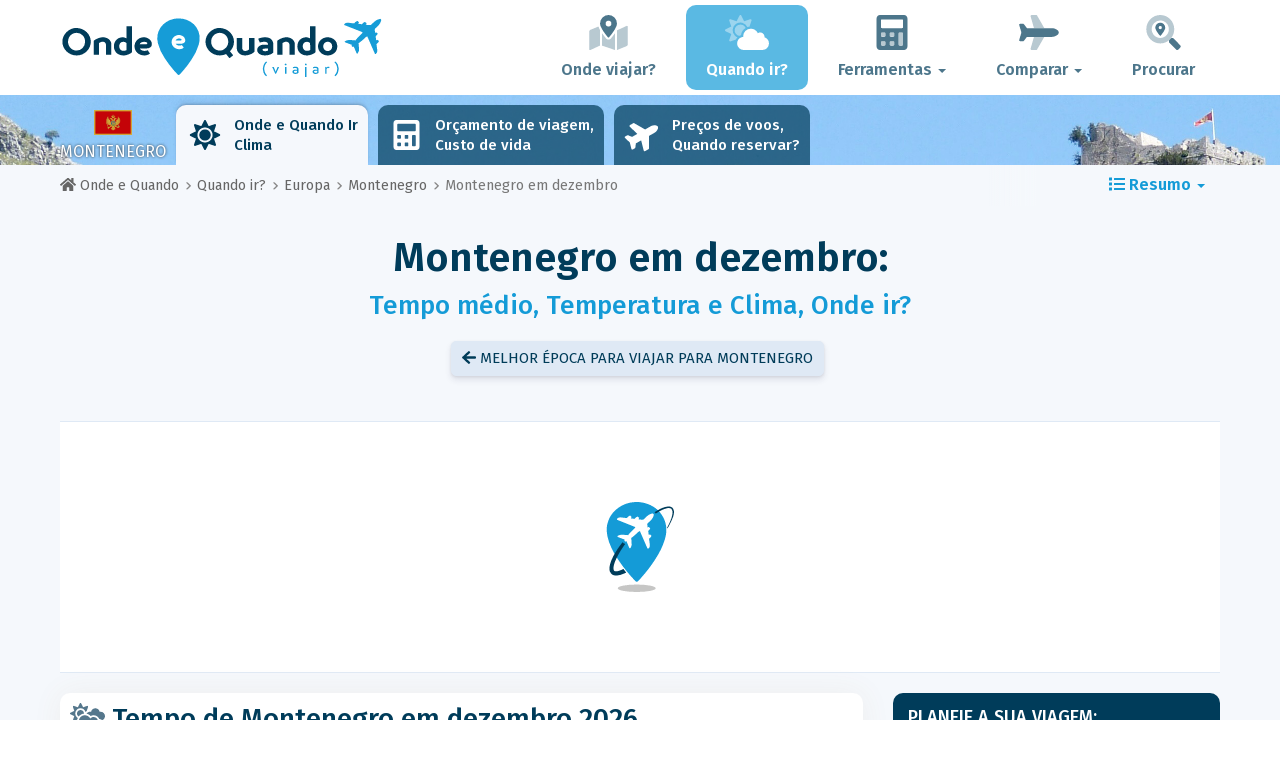

--- FILE ---
content_type: text/html; charset=UTF-8
request_url: https://www.onde-e-quando.net/when/europa/montenegro/dezembro/
body_size: 25413
content:
<!DOCTYPE html>
    <html lang="pt">
	<head>
	<title>Montenegro em Dezembro 2026 : Clima, Tempo e Temperatura, Onde Ir? - Onde e Quando</title>

<meta charset="utf-8">
<meta http-equiv="X-UA-Compatible" content="IE=edge">
<meta name="viewport" content="width=device-width, initial-scale=1">
<meta name="description" content="O clima no Montenegro em dezembro é favorável? Verificar o tempo esperado em dezembro 2026, a fim de planejar a sua viagem.">
<meta name="author" content="Des Clics Nomades">
<meta property="og:title" content="Montenegro em dezembro 2026 : Clima, Tempo e Temperatura, Onde ir?" />
<meta property="og:description" content="O clima no Montenegro em dezembro é favorável? Verificar o tempo esperado em dezembro 2026, a fim de planejar a sua viagem.">
<meta property="og:image" content="https://www.onde-e-quando.net/site/images/illustration/montenegro_131.jpg">
<meta property="og:site_name" content="Onde e Quando">
<meta property="og:locale" content="pt-BR">
<link rel="canonical" href="https://www.onde-e-quando.net/when/europa/montenegro/dezembro/" />
<meta property="og:url" content="https://www.onde-e-quando.net/when/europa/montenegro/dezembro/">

<script type="fc82efdd8146b938d98bb808-text/javascript" src="https://choices.consentframework.com/js/pa/22321/c/XW2WL/stub" charset="utf-8"></script>
<script type="fc82efdd8146b938d98bb808-text/javascript" src="https://choices.consentframework.com/js/pa/22321/c/XW2WL/cmp" charset="utf-8" async></script>

<link href="/site/bootstrap/css/bootstrap.min.css" rel="stylesheet">
<link rel="preconnect" href="https://fonts.googleapis.com">
<link rel="preconnect" href="https://fonts.gstatic.com" crossorigin>
<link href="https://fonts.googleapis.com/css2?family=Fira+Sans:wght@400;500;600;700;800&display=swap" rel="stylesheet">
<link href="/site/css/styles.min.css?v=2.0.0.320" rel="stylesheet" />


   

<link rel="shortcut icon" type="image/x-icon" href="/site/images/favicon.png" />
<link rel="apple-touch-icon" sizes="114x114" href="/site/images/favicon-114.png" />
<link rel="apple-touch-icon" sizes="72x72" href="/site/images/favicon-72.png" />
<link rel="apple-touch-icon" href="/site/images/favicon-57.png" />


<script defer src="/site/fontawesome/js/all.min.js?v=2.0.0.320" type="fc82efdd8146b938d98bb808-text/javascript"></script>

  
  <script type="fc82efdd8146b938d98bb808-text/javascript">
    var lang_site = "pt";
    var unite_temperature = "F";
    var trad_peuimporte = "Não importa";
    var trad_in = "em";

    var trad_js_message_1 = "Por favor, indique uma cidade ou país.";
    var trad_js_message_2 = "Por favor, insira uma palavra-chave.";
    var trad_js_message_3 = "Por favor, indique o seu nome.";
    var trad_js_message_4 = "Por favor, indique o seu e-mail.";
    var trad_js_message_5 = "Por-favor, insira o assunto da sua mensagem.";
    var trad_js_message_6 = "Por favor, insira uma mensagem.";
    var trad_js_plus = "Mais";
    var trad_js_menu = "MENU";
  </script>
 

  <!-- OPTIDIGITAL -->



  <script async="" type="fc82efdd8146b938d98bb808-text/javascript" src="https://securepubads.g.doubleclick.net/tag/js/gpt.js"></script>
  <script type="fc82efdd8146b938d98bb808-text/javascript">
    var optidigitalQueue = optidigitalQueue || {};
    optidigitalQueue.cmd = optidigitalQueue.cmd || [];
  </script>
  <script type="fc82efdd8146b938d98bb808-text/javascript" id='optidigital-ad-init' async data-config='{"adUnit": "/264817739/onde-e-quando.net/when-country-month"}' src='//scripts.opti-digital.com/tags/?site=onde-e-quando'>
  </script>
   
  <!-- Stay22 -->
  <script type="fc82efdd8146b938d98bb808-text/javascript">
  (function (s, t, a, y, twenty, two) {
    s.Stay22 = s.Stay22 || {};
    s.Stay22.params = { lmaID: '68e3cae024ecc1f8e80ca93e' };
    twenty = t.createElement(a);
    two = t.getElementsByTagName(a)[0];
    twenty.async = 1;
    twenty.src = y;
    two.parentNode.insertBefore(twenty, two);
  })(window, document, 'script', 'https://scripts.stay22.com/letmeallez.js');
  </script>
	
	<!-- Google Analytics -->
	<script async src="https://www.googletagmanager.com/gtag/js?id=UA-53541197-5" type="fc82efdd8146b938d98bb808-text/javascript"></script>
	<script type="fc82efdd8146b938d98bb808-text/javascript">
	  window.dataLayer = window.dataLayer || [];
	  function gtag(){dataLayer.push(arguments);}
	  gtag('js', new Date()); 
	  gtag('config', 'UA-53541197-5');
	</script>

  <script async src="https://fundingchoicesmessages.google.com/i/pub-5891689058172513?ers=1" nonce="0EBiH7t-0l6mbYJ31-_Fng" type="fc82efdd8146b938d98bb808-text/javascript"></script><script nonce="0EBiH7t-0l6mbYJ31-_Fng" type="fc82efdd8146b938d98bb808-text/javascript">(function() {function signalGooglefcPresent() {if (!window.frames['googlefcPresent']) {if (document.body) {const iframe = document.createElement('iframe'); iframe.style = 'width: 0; height: 0; border: none; z-index: -1000; left: -1000px; top: -1000px;'; iframe.style.display = 'none'; iframe.name = 'googlefcPresent'; document.body.appendChild(iframe);} else {setTimeout(signalGooglefcPresent, 0);}}}signalGooglefcPresent();})();</script>

  <script type="fc82efdd8146b938d98bb808-text/javascript">(function(){'use strict';function aa(a){var b=0;return function(){return b<a.length?{done:!1,value:a[b++]}:{done:!0}}}var ba="function"==typeof Object.defineProperties?Object.defineProperty:function(a,b,c){if(a==Array.prototype||a==Object.prototype)return a;a[b]=c.value;return a};
function ca(a){a=["object"==typeof globalThis&&globalThis,a,"object"==typeof window&&window,"object"==typeof self&&self,"object"==typeof global&&global];for(var b=0;b<a.length;++b){var c=a[b];if(c&&c.Math==Math)return c}throw Error("Cannot find global object");}var da=ca(this);function k(a,b){if(b)a:{var c=da;a=a.split(".");for(var d=0;d<a.length-1;d++){var e=a[d];if(!(e in c))break a;c=c[e]}a=a[a.length-1];d=c[a];b=b(d);b!=d&&null!=b&&ba(c,a,{configurable:!0,writable:!0,value:b})}}
function ea(a){return a.raw=a}function m(a){var b="undefined"!=typeof Symbol&&Symbol.iterator&&a[Symbol.iterator];if(b)return b.call(a);if("number"==typeof a.length)return{next:aa(a)};throw Error(String(a)+" is not an iterable or ArrayLike");}function fa(a){for(var b,c=[];!(b=a.next()).done;)c.push(b.value);return c}var ha="function"==typeof Object.create?Object.create:function(a){function b(){}b.prototype=a;return new b},n;
if("function"==typeof Object.setPrototypeOf)n=Object.setPrototypeOf;else{var q;a:{var ia={a:!0},ja={};try{ja.__proto__=ia;q=ja.a;break a}catch(a){}q=!1}n=q?function(a,b){a.__proto__=b;if(a.__proto__!==b)throw new TypeError(a+" is not extensible");return a}:null}var ka=n;
function r(a,b){a.prototype=ha(b.prototype);a.prototype.constructor=a;if(ka)ka(a,b);else for(var c in b)if("prototype"!=c)if(Object.defineProperties){var d=Object.getOwnPropertyDescriptor(b,c);d&&Object.defineProperty(a,c,d)}else a[c]=b[c];a.A=b.prototype}function la(){for(var a=Number(this),b=[],c=a;c<arguments.length;c++)b[c-a]=arguments[c];return b}k("Number.MAX_SAFE_INTEGER",function(){return 9007199254740991});
k("Number.isFinite",function(a){return a?a:function(b){return"number"!==typeof b?!1:!isNaN(b)&&Infinity!==b&&-Infinity!==b}});k("Number.isInteger",function(a){return a?a:function(b){return Number.isFinite(b)?b===Math.floor(b):!1}});k("Number.isSafeInteger",function(a){return a?a:function(b){return Number.isInteger(b)&&Math.abs(b)<=Number.MAX_SAFE_INTEGER}});
k("Math.trunc",function(a){return a?a:function(b){b=Number(b);if(isNaN(b)||Infinity===b||-Infinity===b||0===b)return b;var c=Math.floor(Math.abs(b));return 0>b?-c:c}});k("Object.is",function(a){return a?a:function(b,c){return b===c?0!==b||1/b===1/c:b!==b&&c!==c}});k("Array.prototype.includes",function(a){return a?a:function(b,c){var d=this;d instanceof String&&(d=String(d));var e=d.length;c=c||0;for(0>c&&(c=Math.max(c+e,0));c<e;c++){var f=d[c];if(f===b||Object.is(f,b))return!0}return!1}});
k("String.prototype.includes",function(a){return a?a:function(b,c){if(null==this)throw new TypeError("The 'this' value for String.prototype.includes must not be null or undefined");if(b instanceof RegExp)throw new TypeError("First argument to String.prototype.includes must not be a regular expression");return-1!==this.indexOf(b,c||0)}});/*

 Copyright The Closure Library Authors.
 SPDX-License-Identifier: Apache-2.0
*/
var t=this||self;function v(a){return a};var w,x;a:{for(var ma=["CLOSURE_FLAGS"],y=t,z=0;z<ma.length;z++)if(y=y[ma[z]],null==y){x=null;break a}x=y}var na=x&&x[610401301];w=null!=na?na:!1;var A,oa=t.navigator;A=oa?oa.userAgentData||null:null;function B(a){return w?A?A.brands.some(function(b){return(b=b.brand)&&-1!=b.indexOf(a)}):!1:!1}function C(a){var b;a:{if(b=t.navigator)if(b=b.userAgent)break a;b=""}return-1!=b.indexOf(a)};function D(){return w?!!A&&0<A.brands.length:!1}function E(){return D()?B("Chromium"):(C("Chrome")||C("CriOS"))&&!(D()?0:C("Edge"))||C("Silk")};var pa=D()?!1:C("Trident")||C("MSIE");!C("Android")||E();E();C("Safari")&&(E()||(D()?0:C("Coast"))||(D()?0:C("Opera"))||(D()?0:C("Edge"))||(D()?B("Microsoft Edge"):C("Edg/"))||D()&&B("Opera"));var qa={},F=null;var ra="undefined"!==typeof Uint8Array,sa=!pa&&"function"===typeof btoa;function G(){return"function"===typeof BigInt};var H=0,I=0;function ta(a){var b=0>a;a=Math.abs(a);var c=a>>>0;a=Math.floor((a-c)/4294967296);b&&(c=m(ua(c,a)),b=c.next().value,a=c.next().value,c=b);H=c>>>0;I=a>>>0}function va(a,b){b>>>=0;a>>>=0;if(2097151>=b)var c=""+(4294967296*b+a);else G()?c=""+(BigInt(b)<<BigInt(32)|BigInt(a)):(c=(a>>>24|b<<8)&16777215,b=b>>16&65535,a=(a&16777215)+6777216*c+6710656*b,c+=8147497*b,b*=2,1E7<=a&&(c+=Math.floor(a/1E7),a%=1E7),1E7<=c&&(b+=Math.floor(c/1E7),c%=1E7),c=b+wa(c)+wa(a));return c}
function wa(a){a=String(a);return"0000000".slice(a.length)+a}function ua(a,b){b=~b;a?a=~a+1:b+=1;return[a,b]};var J;J="function"===typeof Symbol&&"symbol"===typeof Symbol()?Symbol():void 0;var xa=J?function(a,b){a[J]|=b}:function(a,b){void 0!==a.g?a.g|=b:Object.defineProperties(a,{g:{value:b,configurable:!0,writable:!0,enumerable:!1}})},K=J?function(a){return a[J]|0}:function(a){return a.g|0},L=J?function(a){return a[J]}:function(a){return a.g},M=J?function(a,b){a[J]=b;return a}:function(a,b){void 0!==a.g?a.g=b:Object.defineProperties(a,{g:{value:b,configurable:!0,writable:!0,enumerable:!1}});return a};function ya(a,b){M(b,(a|0)&-14591)}function za(a,b){M(b,(a|34)&-14557)}
function Aa(a){a=a>>14&1023;return 0===a?536870912:a};var N={},Ba={};function Ca(a){return!(!a||"object"!==typeof a||a.g!==Ba)}function Da(a){return null!==a&&"object"===typeof a&&!Array.isArray(a)&&a.constructor===Object}function P(a,b,c){if(!Array.isArray(a)||a.length)return!1;var d=K(a);if(d&1)return!0;if(!(b&&(Array.isArray(b)?b.includes(c):b.has(c))))return!1;M(a,d|1);return!0}Object.freeze(new function(){});Object.freeze(new function(){});var Ea=/^-?([1-9][0-9]*|0)(\.[0-9]+)?$/;var Q;function Fa(a,b){Q=b;a=new a(b);Q=void 0;return a}
function R(a,b,c){null==a&&(a=Q);Q=void 0;if(null==a){var d=96;c?(a=[c],d|=512):a=[];b&&(d=d&-16760833|(b&1023)<<14)}else{if(!Array.isArray(a))throw Error();d=K(a);if(d&64)return a;d|=64;if(c&&(d|=512,c!==a[0]))throw Error();a:{c=a;var e=c.length;if(e){var f=e-1;if(Da(c[f])){d|=256;b=f-(+!!(d&512)-1);if(1024<=b)throw Error();d=d&-16760833|(b&1023)<<14;break a}}if(b){b=Math.max(b,e-(+!!(d&512)-1));if(1024<b)throw Error();d=d&-16760833|(b&1023)<<14}}}M(a,d);return a};function Ga(a){switch(typeof a){case "number":return isFinite(a)?a:String(a);case "boolean":return a?1:0;case "object":if(a)if(Array.isArray(a)){if(P(a,void 0,0))return}else if(ra&&null!=a&&a instanceof Uint8Array){if(sa){for(var b="",c=0,d=a.length-10240;c<d;)b+=String.fromCharCode.apply(null,a.subarray(c,c+=10240));b+=String.fromCharCode.apply(null,c?a.subarray(c):a);a=btoa(b)}else{void 0===b&&(b=0);if(!F){F={};c="ABCDEFGHIJKLMNOPQRSTUVWXYZabcdefghijklmnopqrstuvwxyz0123456789".split("");d=["+/=",
"+/","-_=","-_.","-_"];for(var e=0;5>e;e++){var f=c.concat(d[e].split(""));qa[e]=f;for(var g=0;g<f.length;g++){var h=f[g];void 0===F[h]&&(F[h]=g)}}}b=qa[b];c=Array(Math.floor(a.length/3));d=b[64]||"";for(e=f=0;f<a.length-2;f+=3){var l=a[f],p=a[f+1];h=a[f+2];g=b[l>>2];l=b[(l&3)<<4|p>>4];p=b[(p&15)<<2|h>>6];h=b[h&63];c[e++]=g+l+p+h}g=0;h=d;switch(a.length-f){case 2:g=a[f+1],h=b[(g&15)<<2]||d;case 1:a=a[f],c[e]=b[a>>2]+b[(a&3)<<4|g>>4]+h+d}a=c.join("")}return a}}return a};function Ha(a,b,c){a=Array.prototype.slice.call(a);var d=a.length,e=b&256?a[d-1]:void 0;d+=e?-1:0;for(b=b&512?1:0;b<d;b++)a[b]=c(a[b]);if(e){b=a[b]={};for(var f in e)Object.prototype.hasOwnProperty.call(e,f)&&(b[f]=c(e[f]))}return a}function Ia(a,b,c,d,e){if(null!=a){if(Array.isArray(a))a=P(a,void 0,0)?void 0:e&&K(a)&2?a:Ja(a,b,c,void 0!==d,e);else if(Da(a)){var f={},g;for(g in a)Object.prototype.hasOwnProperty.call(a,g)&&(f[g]=Ia(a[g],b,c,d,e));a=f}else a=b(a,d);return a}}
function Ja(a,b,c,d,e){var f=d||c?K(a):0;d=d?!!(f&32):void 0;a=Array.prototype.slice.call(a);for(var g=0;g<a.length;g++)a[g]=Ia(a[g],b,c,d,e);c&&c(f,a);return a}function Ka(a){return a.s===N?a.toJSON():Ga(a)};function La(a,b,c){c=void 0===c?za:c;if(null!=a){if(ra&&a instanceof Uint8Array)return b?a:new Uint8Array(a);if(Array.isArray(a)){var d=K(a);if(d&2)return a;b&&(b=0===d||!!(d&32)&&!(d&64||!(d&16)));return b?M(a,(d|34)&-12293):Ja(a,La,d&4?za:c,!0,!0)}a.s===N&&(c=a.h,d=L(c),a=d&2?a:Fa(a.constructor,Ma(c,d,!0)));return a}}function Ma(a,b,c){var d=c||b&2?za:ya,e=!!(b&32);a=Ha(a,b,function(f){return La(f,e,d)});xa(a,32|(c?2:0));return a};function Na(a,b){a=a.h;return Oa(a,L(a),b)}function Oa(a,b,c,d){if(-1===c)return null;if(c>=Aa(b)){if(b&256)return a[a.length-1][c]}else{var e=a.length;if(d&&b&256&&(d=a[e-1][c],null!=d))return d;b=c+(+!!(b&512)-1);if(b<e)return a[b]}}function Pa(a,b,c,d,e){var f=Aa(b);if(c>=f||e){var g=b;if(b&256)e=a[a.length-1];else{if(null==d)return;e=a[f+(+!!(b&512)-1)]={};g|=256}e[c]=d;c<f&&(a[c+(+!!(b&512)-1)]=void 0);g!==b&&M(a,g)}else a[c+(+!!(b&512)-1)]=d,b&256&&(a=a[a.length-1],c in a&&delete a[c])}
function Qa(a,b){var c=Ra;var d=void 0===d?!1:d;var e=a.h;var f=L(e),g=Oa(e,f,b,d);if(null!=g&&"object"===typeof g&&g.s===N)c=g;else if(Array.isArray(g)){var h=K(g),l=h;0===l&&(l|=f&32);l|=f&2;l!==h&&M(g,l);c=new c(g)}else c=void 0;c!==g&&null!=c&&Pa(e,f,b,c,d);e=c;if(null==e)return e;a=a.h;f=L(a);f&2||(g=e,c=g.h,h=L(c),g=h&2?Fa(g.constructor,Ma(c,h,!1)):g,g!==e&&(e=g,Pa(a,f,b,e,d)));return e}function Sa(a,b){a=Na(a,b);return null==a||"string"===typeof a?a:void 0}
function Ta(a,b){var c=void 0===c?0:c;a=Na(a,b);if(null!=a)if(b=typeof a,"number"===b?Number.isFinite(a):"string"!==b?0:Ea.test(a))if("number"===typeof a){if(a=Math.trunc(a),!Number.isSafeInteger(a)){ta(a);b=H;var d=I;if(a=d&2147483648)b=~b+1>>>0,d=~d>>>0,0==b&&(d=d+1>>>0);b=4294967296*d+(b>>>0);a=a?-b:b}}else if(b=Math.trunc(Number(a)),Number.isSafeInteger(b))a=String(b);else{if(b=a.indexOf("."),-1!==b&&(a=a.substring(0,b)),!("-"===a[0]?20>a.length||20===a.length&&-922337<Number(a.substring(0,7)):
19>a.length||19===a.length&&922337>Number(a.substring(0,6)))){if(16>a.length)ta(Number(a));else if(G())a=BigInt(a),H=Number(a&BigInt(4294967295))>>>0,I=Number(a>>BigInt(32)&BigInt(4294967295));else{b=+("-"===a[0]);I=H=0;d=a.length;for(var e=b,f=(d-b)%6+b;f<=d;e=f,f+=6)e=Number(a.slice(e,f)),I*=1E6,H=1E6*H+e,4294967296<=H&&(I+=Math.trunc(H/4294967296),I>>>=0,H>>>=0);b&&(b=m(ua(H,I)),a=b.next().value,b=b.next().value,H=a,I=b)}a=H;b=I;b&2147483648?G()?a=""+(BigInt(b|0)<<BigInt(32)|BigInt(a>>>0)):(b=
m(ua(a,b)),a=b.next().value,b=b.next().value,a="-"+va(a,b)):a=va(a,b)}}else a=void 0;return null!=a?a:c}function S(a,b){a=Sa(a,b);return null!=a?a:""};function T(a,b,c){this.h=R(a,b,c)}T.prototype.toJSON=function(){return Ua(this,Ja(this.h,Ka,void 0,void 0,!1),!0)};T.prototype.s=N;T.prototype.toString=function(){return Ua(this,this.h,!1).toString()};
function Ua(a,b,c){var d=a.constructor.v,e=L(c?a.h:b);a=b.length;if(!a)return b;var f;if(Da(c=b[a-1])){a:{var g=c;var h={},l=!1,p;for(p in g)if(Object.prototype.hasOwnProperty.call(g,p)){var u=g[p];if(Array.isArray(u)){var jb=u;if(P(u,d,+p)||Ca(u)&&0===u.size)u=null;u!=jb&&(l=!0)}null!=u?h[p]=u:l=!0}if(l){for(var O in h){g=h;break a}g=null}}g!=c&&(f=!0);a--}for(p=+!!(e&512)-1;0<a;a--){O=a-1;c=b[O];O-=p;if(!(null==c||P(c,d,O)||Ca(c)&&0===c.size))break;var kb=!0}if(!f&&!kb)return b;b=Array.prototype.slice.call(b,
0,a);g&&b.push(g);return b};function Va(a){return function(b){if(null==b||""==b)b=new a;else{b=JSON.parse(b);if(!Array.isArray(b))throw Error(void 0);xa(b,32);b=Fa(a,b)}return b}};function Wa(a){this.h=R(a)}r(Wa,T);var Xa=Va(Wa);var U;function V(a){this.g=a}V.prototype.toString=function(){return this.g+""};var Ya={};function Za(a){if(void 0===U){var b=null;var c=t.trustedTypes;if(c&&c.createPolicy){try{b=c.createPolicy("goog#html",{createHTML:v,createScript:v,createScriptURL:v})}catch(d){t.console&&t.console.error(d.message)}U=b}else U=b}a=(b=U)?b.createScriptURL(a):a;return new V(a,Ya)};function $a(){return Math.floor(2147483648*Math.random()).toString(36)+Math.abs(Math.floor(2147483648*Math.random())^Date.now()).toString(36)};function ab(a,b){b=String(b);"application/xhtml+xml"===a.contentType&&(b=b.toLowerCase());return a.createElement(b)}function bb(a){this.g=a||t.document||document};/*

 SPDX-License-Identifier: Apache-2.0
*/
function cb(a,b){a.src=b instanceof V&&b.constructor===V?b.g:"type_error:TrustedResourceUrl";var c,d;(c=(b=null==(d=(c=(a.ownerDocument&&a.ownerDocument.defaultView||window).document).querySelector)?void 0:d.call(c,"script[nonce]"))?b.nonce||b.getAttribute("nonce")||"":"")&&a.setAttribute("nonce",c)};function db(a){a=void 0===a?document:a;return a.createElement("script")};function eb(a,b,c,d,e,f){try{var g=a.g,h=db(g);h.async=!0;cb(h,b);g.head.appendChild(h);h.addEventListener("load",function(){e();d&&g.head.removeChild(h)});h.addEventListener("error",function(){0<c?eb(a,b,c-1,d,e,f):(d&&g.head.removeChild(h),f())})}catch(l){f()}};var fb=t.atob("aHR0cHM6Ly93d3cuZ3N0YXRpYy5jb20vaW1hZ2VzL2ljb25zL21hdGVyaWFsL3N5c3RlbS8xeC93YXJuaW5nX2FtYmVyXzI0ZHAucG5n"),gb=t.atob("WW91IGFyZSBzZWVpbmcgdGhpcyBtZXNzYWdlIGJlY2F1c2UgYWQgb3Igc2NyaXB0IGJsb2NraW5nIHNvZnR3YXJlIGlzIGludGVyZmVyaW5nIHdpdGggdGhpcyBwYWdlLg=="),hb=t.atob("RGlzYWJsZSBhbnkgYWQgb3Igc2NyaXB0IGJsb2NraW5nIHNvZnR3YXJlLCB0aGVuIHJlbG9hZCB0aGlzIHBhZ2Uu");function ib(a,b,c){this.i=a;this.u=b;this.o=c;this.g=null;this.j=[];this.m=!1;this.l=new bb(this.i)}
function lb(a){if(a.i.body&&!a.m){var b=function(){mb(a);t.setTimeout(function(){nb(a,3)},50)};eb(a.l,a.u,2,!0,function(){t[a.o]||b()},b);a.m=!0}}
function mb(a){for(var b=W(1,5),c=0;c<b;c++){var d=X(a);a.i.body.appendChild(d);a.j.push(d)}b=X(a);b.style.bottom="0";b.style.left="0";b.style.position="fixed";b.style.width=W(100,110).toString()+"%";b.style.zIndex=W(2147483544,2147483644).toString();b.style.backgroundColor=ob(249,259,242,252,219,229);b.style.boxShadow="0 0 12px #888";b.style.color=ob(0,10,0,10,0,10);b.style.display="flex";b.style.justifyContent="center";b.style.fontFamily="Roboto, Arial";c=X(a);c.style.width=W(80,85).toString()+
"%";c.style.maxWidth=W(750,775).toString()+"px";c.style.margin="24px";c.style.display="flex";c.style.alignItems="flex-start";c.style.justifyContent="center";d=ab(a.l.g,"IMG");d.className=$a();d.src=fb;d.alt="Warning icon";d.style.height="24px";d.style.width="24px";d.style.paddingRight="16px";var e=X(a),f=X(a);f.style.fontWeight="bold";f.textContent=gb;var g=X(a);g.textContent=hb;Y(a,e,f);Y(a,e,g);Y(a,c,d);Y(a,c,e);Y(a,b,c);a.g=b;a.i.body.appendChild(a.g);b=W(1,5);for(c=0;c<b;c++)d=X(a),a.i.body.appendChild(d),
a.j.push(d)}function Y(a,b,c){for(var d=W(1,5),e=0;e<d;e++){var f=X(a);b.appendChild(f)}b.appendChild(c);c=W(1,5);for(d=0;d<c;d++)e=X(a),b.appendChild(e)}function W(a,b){return Math.floor(a+Math.random()*(b-a))}function ob(a,b,c,d,e,f){return"rgb("+W(Math.max(a,0),Math.min(b,255)).toString()+","+W(Math.max(c,0),Math.min(d,255)).toString()+","+W(Math.max(e,0),Math.min(f,255)).toString()+")"}function X(a){a=ab(a.l.g,"DIV");a.className=$a();return a}
function nb(a,b){0>=b||null!=a.g&&0!==a.g.offsetHeight&&0!==a.g.offsetWidth||(pb(a),mb(a),t.setTimeout(function(){nb(a,b-1)},50))}function pb(a){for(var b=m(a.j),c=b.next();!c.done;c=b.next())(c=c.value)&&c.parentNode&&c.parentNode.removeChild(c);a.j=[];(b=a.g)&&b.parentNode&&b.parentNode.removeChild(b);a.g=null};function qb(a,b,c,d,e){function f(l){document.body?g(document.body):0<l?t.setTimeout(function(){f(l-1)},e):b()}function g(l){l.appendChild(h);t.setTimeout(function(){h?(0!==h.offsetHeight&&0!==h.offsetWidth?b():a(),h.parentNode&&h.parentNode.removeChild(h)):a()},d)}var h=rb(c);f(3)}function rb(a){var b=document.createElement("div");b.className=a;b.style.width="1px";b.style.height="1px";b.style.position="absolute";b.style.left="-10000px";b.style.top="-10000px";b.style.zIndex="-10000";return b};function Ra(a){this.h=R(a)}r(Ra,T);function sb(a){this.h=R(a)}r(sb,T);var tb=Va(sb);function ub(a){var b=la.apply(1,arguments);if(0===b.length)return Za(a[0]);for(var c=a[0],d=0;d<b.length;d++)c+=encodeURIComponent(b[d])+a[d+1];return Za(c)};function vb(a){if(!a)return null;a=Sa(a,4);var b;null===a||void 0===a?b=null:b=Za(a);return b};var wb=ea([""]),xb=ea([""]);function yb(a,b){this.m=a;this.o=new bb(a.document);this.g=b;this.j=S(this.g,1);this.u=vb(Qa(this.g,2))||ub(wb);this.i=!1;b=vb(Qa(this.g,13))||ub(xb);this.l=new ib(a.document,b,S(this.g,12))}yb.prototype.start=function(){zb(this)};
function zb(a){Ab(a);eb(a.o,a.u,3,!1,function(){a:{var b=a.j;var c=t.btoa(b);if(c=t[c]){try{var d=Xa(t.atob(c))}catch(e){b=!1;break a}b=b===Sa(d,1)}else b=!1}b?Z(a,S(a.g,14)):(Z(a,S(a.g,8)),lb(a.l))},function(){qb(function(){Z(a,S(a.g,7));lb(a.l)},function(){return Z(a,S(a.g,6))},S(a.g,9),Ta(a.g,10),Ta(a.g,11))})}function Z(a,b){a.i||(a.i=!0,a=new a.m.XMLHttpRequest,a.open("GET",b,!0),a.send())}function Ab(a){var b=t.btoa(a.j);a.m[b]&&Z(a,S(a.g,5))};(function(a,b){t[a]=function(){var c=la.apply(0,arguments);t[a]=function(){};b.call.apply(b,[null].concat(c instanceof Array?c:fa(m(c))))}})("__h82AlnkH6D91__",function(a){"function"===typeof window.atob&&(new yb(window,tb(window.atob(a)))).start()});}).call(this);

window.__h82AlnkH6D91__("[base64]/[base64]/[base64]/[base64]");</script>
	</head>

	<body>
	

<header>
        <div id="menu" class="navbar navbar-default">
            <div class="container">
                <div class="navbar-header">
                    <button class="navbar-toggle" data-target=".navbar-header-collapse" data-toggle="collapse" type="button">
                        <span class="sr-only"></span>
                        <span class="icon-bar"></span>
                        <span class="icon-bar"></span>
                        <span class="icon-bar"></span>
                    </button>

                    
                    <a class="navbar-brand" href="https://www.onde-e-quando.net/" title="Onde e Quando viajar?">
                        <script src="/cdn-cgi/scripts/7d0fa10a/cloudflare-static/rocket-loader.min.js" data-cf-settings="fc82efdd8146b938d98bb808-|49"></script><img src="https://www.onde-e-quando.net/site/images/logo/logo-pt.svg" alt="Logo Onde e Quando viajar?" onerror="this.removeAttribute('onerror'); this.src='https://www.onde-e-quando.net/site/images/logo/logo-pt.png'" width="300" height="65">
                    </a>
                   

                </div>
                <div class="collapse navbar-collapse navbar-header-collapse">
                    <ul class="nav navbar-nav navbar-right">
                    	<li><a href="https://www.onde-e-quando.net/where/" title="Onde viajar?"><i class="fad fa-map-marked-alt fa-3x fa-fw"></i>Onde viajar?</a></li><li class="active"><a href="https://www.onde-e-quando.net/when/" title="Quando ir?"><i class="fad fa-cloud-sun fa-3x fa-fw"></i>Quando ir?</a></li><li class="dropdown"><a href="#" class="dropdown-toggle" role="button" data-toggle="dropdown" aria-haspopup="true" aria-expanded="false"><i class="fad fa-calculator fa-3x fa-fw"></i>Ferramentas <span class="caret"></span></a>
								<ul class="dropdown-menu"><li><a href="https://www.onde-e-quando.net/budget/" title=""><i class="fa fa-calculator fa-2x fa-fw fa-pull-left" aria-hidden="true"></i>Orçamento<br /><small>Calcule seu orçamento com nossa ferramenta gratuita</small></a></li><li><a href="https://www.onde-e-quando.net/flights/" title=""><i class="fa fa-plane fa-2x fa-fw fa-pull-left" aria-hidden="true" data-fa-transform="rotate--30"></i>Preços de voos<br /><small>Viaje e compre sua passagem aérea pelo melhor preço</small></a></li></ul></li><li class="dropdown"><a href="#" class="dropdown-toggle" role="button" data-toggle="dropdown" aria-haspopup="true" aria-expanded="false"><i class="fad fa-plane fa-2x fa-fw fa-3x fa-fw"></i>Comparar <span class="caret"></span></a>
								<ul class="dropdown-menu"><li><a href="https://www.onde-e-quando.net/compare/flights/" title="Compare os preços dos voos"><i class="fas fa-plane-departure fa-2x fa-fw fa-pull-left" aria-hidden="true"></i>Voos<br /><small>Reserve seu voo pelo melhor preço</small></a></li><li><a href="https://www.onde-e-quando.net/compare/hotels/" title="Compare os preços dos hotéis"><i class="fas fa-hotel fa-2x fa-fw fa-pull-left" aria-hidden="true"></i>Hotel<br /><small>Reserve e compare os preços dos quartos de hotel</small></a></li><li><a href="https://www.onde-e-quando.net/compare/cars/" title="Compare os preços de aluguel de carros"><i class="fas fa-car fa-2x fa-fw fa-pull-left" aria-hidden="true"></i>Aluguel de carros<br /><small>Reserve o seu carro alugado</small></a></li></ul></li>                        <li><a href="#" data-toggle="modal" data-target="#searchBox"><i class="fad fa-search-location fa-3x fa-fw"></i>Procurar</a></li>
                        
                    </ul>
                </div>
            </div>
        </div>
        				<!-- MODAL DE RECHERCHE -->
                        <div class="modal fade" id="searchBox" tabindex="-1" role="dialog">
                            <div class="modal-dialog" role="document">
                                <div class="modal-content">
                                    <div class="modal-header">
                                        <button type="button" class="close" data-dismiss="modal" aria-label="Close"><i class="fas fa-times"></i></button>
                                    </div>
                                    <div class="modal-body">
                                        <p class="title">Procurar no site Onde e Quando:</p>
                                        <form action="/site/registerdata.php" method="post" class="navbar-form" id="recherche_site" role="search">
                                            <div class="input-group input-group-lg">
                                                <input type="text" class="form-control" name="q" placeholder="Cidade, país ou palavra-chave" id="recherche">
                                                <input type="hidden" name="recherche" value="1">
                                                    <input type="hidden" name="rubrique" id="q_rubrique" value="">
                                                    <input type="hidden" name="q_villepays" id="q_villepays" value="">
                                                <span class="input-group-btn">
                                                    <button class="btn btn-default" type="submit"><i class="fas fa-search"></i></button>
                                                </span>
                                            </div>
                                        </form>
                                    </div>
                                </div>
                            </div>
                        </div>
    </header>  	
  	<main>
    <!-- BEGIN Page Content -->
    <nav id="menu-pays" style="background-image: url('https://www.onde-e-quando.net/site/images/cover/montenegro_1541_cover.jpg'); background-size: cover; background-position: center center;" class="hidden-xs">
        <div class="container">
            <ul class="nav nav-tabs">
                <li class="flag"><img src="https://www.onde-e-quando.net/site/images/flags/montenegro.gif" />Montenegro</li><li class="active"><a href="https://www.onde-e-quando.net/when/europa/montenegro/" title="Quando ir: Melhor época para Montenegro"><i class="fas fa-sun fa-2x fa-fw" aria-hidden="true"></i>Onde e Quando Ir <br> Clima</a></li><li><a href="https://www.onde-e-quando.net/budget/montenegro/" title="Orçamento de viagem e custo de vida no Montenegro"><i class="fas fa-calculator fa-2x fa-fw" aria-hidden="true"></i>Orçamento de viagem, <br> Custo de vida</a></li><li><a href="https://www.onde-e-quando.net/flights/montenegro/?city_from=lisboa" title=""><i class="fas fa-plane fa-2x fa-fw" data-fa-transform="rotate--30" aria-hidden="true"></i>Preços de voos,<br>Quando reservar?</a></li></ul>
        </div>
</nav><div id="breadcrumb">
        <div class="container">

            <div class="row">
            <nav aria-label="breadcrumbs" class="breadcrumbs_container col-xs-9 col-sm-10">
                <ul class="breadcrumb" itemscope itemtype="https://schema.org/BreadcrumbList">
                    <li itemprop="itemListElement" itemscope itemtype="http://schema.org/ListItem">
              <a href="https://www.onde-e-quando.net/" title="Onde e Quando viajar?" itemprop="item"><i class="fas fa-home"></i> <span itemprop="name">Onde e Quando</span></a>
              <meta itemprop="position" content="1" />
              </li><li itemprop="itemListElement" itemscope itemtype="http://schema.org/ListItem"><a href="https://www.onde-e-quando.net/when/" itemprop="item" title="Clima / Quando ir ?"><span itemprop="name">Quando ir?</span></a>
						<meta itemprop="position" content="2" /></li><li itemprop="itemListElement" itemscope itemtype="http://schema.org/ListItem"><a href="https://www.onde-e-quando.net/when/europa/" itemprop="item" title="Quando ir para Europa"><span itemprop="name">Europa</span></a>
						<meta itemprop="position" content="3" /></li><li itemprop="itemListElement" itemscope itemtype="http://schema.org/ListItem"><a href="https://www.onde-e-quando.net/when/europa/montenegro/" itemprop="item" title="Quando ir para Montenegro"><span itemprop="name">Montenegro</span></a>
						<meta itemprop="position" content="4" /></li><li class="active" itemprop="itemListElement" itemscope itemtype="http://schema.org/ListItem"><span itemprop="name">Montenegro em dezembro</span>
						<meta itemprop="position" content="5" /></li></ul><div class="breadcrumbs_erase"></div></nav><div class="col-xs-3 col-sm-2">
                    <nav id="sommaire" class="dropdown pull-right">
                    <a href="#" class="dropdown-toggle" data-toggle="dropdown" aria-haspopup="true" aria-expanded="false">
                    <i class="fas fa-list"></i><span class="hidden-sm hidden-xs"> Resumo </span><span class="caret hidden-md"></span></a>
                    <ul class="dropdown-menu"><li><a href="#weather"><i class="fas fa-clouds-sun fa-fw"></i> Tempo em dezembro</a></li><li><a href="#wheretogo"><i class="fas fa-map fa-fw"></i> Onde viajar em dezembro</a></li><li><a href="#climate"><i class="fas fa-temperature-hot fa-fw"></i> Clima em dezembro</a></li><li><a href="#cities"><i class="fas fa-map-signs fa-fw"></i> Cidade a cidade</a></li></ul>
                </nav></div></div>
        </div>
    </div>
 <article id="content">
        <div class="container">
        	

        	<div id="page_header">
            <h1>Montenegro em dezembro: <small>Tempo médio, Temperatura e Clima, Onde ir?</small></h1>
            
            	
			<p><a href="/when/europa/montenegro/"  class="btn btn-primary-invert"  title="Saiba tudo acerca do clima de Montenegro e acerca da melhor época para visitar cada cidade."><i class="fas fa-arrow-left"></i> Melhor época para viajar para Montenegro</a></p>


       		</div>


       	  <div class="pub-billboard top hidden-xs">
                        <div id="optidigital-adslot-Billboard_1" style="display:none;" class="Billboard_1"></div>
                    </div>
            <div class="row row-flex">
                <div class="col-lg-8" id="contenu_page">
                <section class="bordered">
                <h2 id="weather"><i class="fas fa-clouds-sun fa-fw"></i> Tempo de Montenegro em dezembro 2026</h2> 

  
<p>Aqui, verifica a previsão meteorológica para dezembro para as cidades mais populares de Montenegro.  Estes/as predições são estatísticas para dezembro inferidas a partir de relatórios meteorológicos de vários anos.  A percentagem indica a probabilidade da ocorrência do tempo indicado. </p>

<div class="pub taillefixe hidden-lg hidden-md hidden-sm"><div id="optidigital-adslot-Mobile_Pos1" style="display: none;" class="Mobile_Pos1"></div></div>     

        <div class="tabweather">
        	<div class="container_tabs">
                <ul class="nav nav-tabs" role="tablist">
                  <li class="active" id="ville_435"><a href="#" onclick="if (!window.__cfRLUnblockHandlers) return false; event.preventDefault();change_meteo_mois_pays(435,12,162);" data-cf-modified-fc82efdd8146b938d98bb808-="">Podgorica</a></li><li id="ville_1477"><a href="#" onclick="if (!window.__cfRLUnblockHandlers) return false; event.preventDefault();change_meteo_mois_pays(1477,12,162);" data-cf-modified-fc82efdd8146b938d98bb808-="">Bar</a></li><li id="ville_1476"><a href="#" onclick="if (!window.__cfRLUnblockHandlers) return false; event.preventDefault();change_meteo_mois_pays(1476,12,162);" data-cf-modified-fc82efdd8146b938d98bb808-="">Budva</a></li><li id="ville_702"><a href="#" onclick="if (!window.__cfRLUnblockHandlers) return false; event.preventDefault();change_meteo_mois_pays(702,12,162);" data-cf-modified-fc82efdd8146b938d98bb808-="">Kotor</a></li><li id="ville_1475"><a href="#" onclick="if (!window.__cfRLUnblockHandlers) return false; event.preventDefault();change_meteo_mois_pays(1475,12,162);" data-cf-modified-fc82efdd8146b938d98bb808-="">Ulcinj</a></li><li id="ville_7857"><a href="#" onclick="if (!window.__cfRLUnblockHandlers) return false; event.preventDefault();change_meteo_mois_pays(7857,12,162);" data-cf-modified-fc82efdd8146b938d98bb808-="">Berane</a></li><li id="ville_7856"><a href="#" onclick="if (!window.__cfRLUnblockHandlers) return false; event.preventDefault();change_meteo_mois_pays(7856,12,162);" data-cf-modified-fc82efdd8146b938d98bb808-="">Bijelo Polje</a></li><li id="ville_1482"><a href="#" onclick="if (!window.__cfRLUnblockHandlers) return false; event.preventDefault();change_meteo_mois_pays(1482,12,162);" data-cf-modified-fc82efdd8146b938d98bb808-="">Cetinje</a></li><li id="ville_7850"><a href="#" onclick="if (!window.__cfRLUnblockHandlers) return false; event.preventDefault();change_meteo_mois_pays(7850,12,162);" data-cf-modified-fc82efdd8146b938d98bb808-="">Donji Murići (Skadar Lake)</a></li><li id="ville_7849"><a href="#" onclick="if (!window.__cfRLUnblockHandlers) return false; event.preventDefault();change_meteo_mois_pays(7849,12,162);" data-cf-modified-fc82efdd8146b938d98bb808-="">Durmitor National Park</a></li><li id="ville_1478"><a href="#" onclick="if (!window.__cfRLUnblockHandlers) return false; event.preventDefault();change_meteo_mois_pays(1478,12,162);" data-cf-modified-fc82efdd8146b938d98bb808-="">Herceg-Novi</a></li><li id="ville_7855"><a href="#" onclick="if (!window.__cfRLUnblockHandlers) return false; event.preventDefault();change_meteo_mois_pays(7855,12,162);" data-cf-modified-fc82efdd8146b938d98bb808-="">Kolašin</a></li><li id="ville_7848"><a href="#" onclick="if (!window.__cfRLUnblockHandlers) return false; event.preventDefault();change_meteo_mois_pays(7848,12,162);" data-cf-modified-fc82efdd8146b938d98bb808-="">Lovcen National Park</a></li><li id="ville_7852"><a href="#" onclick="if (!window.__cfRLUnblockHandlers) return false; event.preventDefault();change_meteo_mois_pays(7852,12,162);" data-cf-modified-fc82efdd8146b938d98bb808-="">Lustica</a></li><li id="ville_7858"><a href="#" onclick="if (!window.__cfRLUnblockHandlers) return false; event.preventDefault();change_meteo_mois_pays(7858,12,162);" data-cf-modified-fc82efdd8146b938d98bb808-="">Nikšić</a></li><li id="ville_7854"><a href="#" onclick="if (!window.__cfRLUnblockHandlers) return false; event.preventDefault();change_meteo_mois_pays(7854,12,162);" data-cf-modified-fc82efdd8146b938d98bb808-="">Njegusi</a></li><li id="ville_7847"><a href="#" onclick="if (!window.__cfRLUnblockHandlers) return false; event.preventDefault();change_meteo_mois_pays(7847,12,162);" data-cf-modified-fc82efdd8146b938d98bb808-="">Perast</a></li><li id="ville_1480"><a href="#" onclick="if (!window.__cfRLUnblockHandlers) return false; event.preventDefault();change_meteo_mois_pays(1480,12,162);" data-cf-modified-fc82efdd8146b938d98bb808-="">Petrovac na Moru</a></li><li id="ville_7851"><a href="#" onclick="if (!window.__cfRLUnblockHandlers) return false; event.preventDefault();change_meteo_mois_pays(7851,12,162);" data-cf-modified-fc82efdd8146b938d98bb808-="">Prokletije National Park</a></li><li id="ville_7853"><a href="#" onclick="if (!window.__cfRLUnblockHandlers) return false; event.preventDefault();change_meteo_mois_pays(7853,12,162);" data-cf-modified-fc82efdd8146b938d98bb808-="">Sveti Stefan</a></li><li id="ville_1479"><a href="#" onclick="if (!window.__cfRLUnblockHandlers) return false; event.preventDefault();change_meteo_mois_pays(1479,12,162);" data-cf-modified-fc82efdd8146b938d98bb808-="">Tivat</a></li><li id="ville_1481"><a href="#" onclick="if (!window.__cfRLUnblockHandlers) return false; event.preventDefault();change_meteo_mois_pays(1481,12,162);" data-cf-modified-fc82efdd8146b938d98bb808-="">Žabljak</a></li><li id="ville_5110"><a href="#" onclick="if (!window.__cfRLUnblockHandlers) return false; event.preventDefault();change_meteo_mois_pays(5110,12,162);" data-cf-modified-fc82efdd8146b938d98bb808-="">Bijela</a></li><li id="ville_5109"><a href="#" onclick="if (!window.__cfRLUnblockHandlers) return false; event.preventDefault();change_meteo_mois_pays(5109,12,162);" data-cf-modified-fc82efdd8146b938d98bb808-="">Danilovgrad</a></li><li id="ville_5111"><a href="#" onclick="if (!window.__cfRLUnblockHandlers) return false; event.preventDefault();change_meteo_mois_pays(5111,12,162);" data-cf-modified-fc82efdd8146b938d98bb808-="">Igalo</a></li>                </ul>
                <div class="erase"></div>
             </div>
        <div class="tab-content" id="meteo_content" style="min-height: 800px;">          
        
        				<div class="active in tab-pane fade text-center" id="meteo-0">
              
              
              <h3 class="nomargintop nomarginbottom text-primary">Tempo médio em dezembro em Podgorica</h3>
              <p><span class="label label-danger-full">tempo muito mau</span>


               <span class="label label-default"><i class="fas fa-snowflake"></i> 56cm</span></p>

 <div class="row nomargintop nomarginbottom">
               <div class="col-sm-4">
               <h5 class="text-center">Tempo às 6h</h5>
               <h6 class="text-center"><i class="fas fa-thermometer-empty text-danger fa-2x"></i> 34°F</h6>
               <p class="hidden-xs"><img src="https://www.onde-e-quando.net//site/images/meteo/256x256/day/113.png" alt="Céu claro e plenamente ensolarado" class="img-responsive"/><small><b>Céu claro e plenamente ensolarado</b></small><br/><span class="label label-primary"><small>47% de tempo</small></span></p><div class="row"><div class="col-xs-3 col-sm-4 nopadding hidden-sm hidden-md hidden-lg bgnone"><p class="text-center nomarginbottom"><img src="https://www.onde-e-quando.net//site/images/meteo/64x64/day/113.png" data-toggle="tooltip" data-placement="top" title="Céu claro e plenamente ensolarado" alt="Céu claro e plenamente ensolarado"/></p><p class="text-center"><span class="label label-primary">47%</span></p></div><div class="col-xs-3 col-sm-4 nopadding bgnone"><p class="text-center nomarginbottom"><img src="https://www.onde-e-quando.net//site/images/meteo/64x64/day/116.png" data-toggle="tooltip" data-placement="top" title="Sol parcialmente nublado" alt="Sol parcialmente nublado"/></p><p class="text-center"><span class="label label-primary">18%</span></p></div><div class="col-xs-3 col-sm-4 nopadding bgnone"><p class="text-center nomarginbottom"><img src="https://www.onde-e-quando.net//site/images/meteo/64x64/day/299.png" data-toggle="tooltip" data-placement="top" title="Chuva moderada espaçada" alt="Chuva moderada espaçada"/></p><p class="text-center"><span class="label label-primary">16%</span></p></div><div class="col-xs-3 col-sm-4 nopadding bgnone"><p class="text-center nomarginbottom"><img src="https://www.onde-e-quando.net//site/images/meteo/64x64/day/308.png" data-toggle="tooltip" data-placement="top" title="Chuva forte" alt="Chuva forte"/></p><p class="text-center"><span class="label label-primary">11%</span></p></div></div>               </div>
               <div class="col-sm-4 middle">
               <h5 class="text-center">Tempo às 12h</h5>
               <h6 class="text-center"><i class="fas fa-thermometer-quarter text-warning fa-2x"></i> 50°F</h6>
               <p class="hidden-xs"><img src="https://www.onde-e-quando.net//site/images/meteo/256x256/day/113.png" alt="Céu claro e plenamente ensolarado" class="img-responsive"/><small><b>Céu claro e plenamente ensolarado</b></small><br/><span class="label label-primary"><small>50% de tempo</small></span></p><div class="row"><div class="col-xs-3 col-sm-4 nopadding hidden-sm hidden-md hidden-lg bgnone"><p class="text-center nomarginbottom"><img src="https://www.onde-e-quando.net//site/images/meteo/64x64/day/113.png" data-toggle="tooltip" data-placement="top" title="Céu claro e plenamente ensolarado" alt="Céu claro e plenamente ensolarado"/></p><p class="text-center"><span class="label label-primary">50%</span></p></div><div class="col-xs-3 col-sm-4 nopadding bgnone"><p class="text-center nomarginbottom"><img src="https://www.onde-e-quando.net//site/images/meteo/64x64/day/116.png" data-toggle="tooltip" data-placement="top" title="Sol parcialmente nublado" alt="Sol parcialmente nublado"/></p><p class="text-center"><span class="label label-primary">20%</span></p></div><div class="col-xs-3 col-sm-4 nopadding bgnone"><p class="text-center nomarginbottom"><img src="https://www.onde-e-quando.net//site/images/meteo/64x64/day/299.png" data-toggle="tooltip" data-placement="top" title="Chuva moderada espaçada" alt="Chuva moderada espaçada"/></p><p class="text-center"><span class="label label-primary">13%</span></p></div><div class="col-xs-3 col-sm-4 nopadding bgnone"><p class="text-center nomarginbottom"><img src="https://www.onde-e-quando.net//site/images/meteo/64x64/day/308.png" data-toggle="tooltip" data-placement="top" title="Chuva forte" alt="Chuva forte"/></p><p class="text-center"><span class="label label-primary">12%</span></p></div></div>               </div>
               <div class="col-sm-4">
               <h5 class="text-center">Tempo às 18h</h5>
               <h6 class="text-center"><i class="fas fa-thermometer-empty text-danger fa-2x"></i> 36°F</h6>
               <p class="hidden-xs"><img src="https://www.onde-e-quando.net//site/images/meteo/256x256/day/113.png" alt="Céu claro e plenamente ensolarado" class="img-responsive"/><small><b>Céu claro e plenamente ensolarado</b></small><br/><span class="label label-primary"><small>48% de tempo</small></span></p><div class="row"><div class="col-xs-3 col-sm-4 nopadding hidden-sm hidden-md hidden-lg bgnone"><p class="text-center nomarginbottom"><img src="https://www.onde-e-quando.net//site/images/meteo/64x64/day/113.png" data-toggle="tooltip" data-placement="top" title="Céu claro e plenamente ensolarado" alt="Céu claro e plenamente ensolarado"/></p><p class="text-center"><span class="label label-primary">48%</span></p></div><div class="col-xs-3 col-sm-4 nopadding bgnone"><p class="text-center nomarginbottom"><img src="https://www.onde-e-quando.net//site/images/meteo/64x64/day/116.png" data-toggle="tooltip" data-placement="top" title="Sol parcialmente nublado" alt="Sol parcialmente nublado"/></p><p class="text-center"><span class="label label-primary">20%</span></p></div><div class="col-xs-3 col-sm-4 nopadding bgnone"><p class="text-center nomarginbottom"><img src="https://www.onde-e-quando.net//site/images/meteo/64x64/day/299.png" data-toggle="tooltip" data-placement="top" title="Chuva moderada espaçada" alt="Chuva moderada espaçada"/></p><p class="text-center"><span class="label label-primary">15%</span></p></div><div class="col-xs-3 col-sm-4 nopadding bgnone"><p class="text-center nomarginbottom"><img src="https://www.onde-e-quando.net//site/images/meteo/64x64/day/308.png" data-toggle="tooltip" data-placement="top" title="Chuva forte" alt="Chuva forte"/></p><p class="text-center"><span class="label label-primary">12%</span></p></div></div>               </div> 
              </div>

              <div class="row  meteo_nuit">
               <div class="col-sm-3" >
                  <h5><i class="fas fa-moon"></i> Tempo às 3h</h5>
                  <h6><i class="fas fa-thermometer-empty text-white fa-2x"></i>  34°F</h6>
               </div>
               
               <div class="col-sm-9" >

               <div class="row"><div class="col-xs-3 col-sm-3 nopadding bgnone"><p class="text-center nomarginbottom"><img src="https://www.onde-e-quando.net//site/images/meteo/64x64/night/113.png" data-toggle="tooltip" data-placement="top" title="Céu claro e plenamente ensolarado" alt="Céu claro e plenamente ensolarado"/></p><p class="text-center"><span class="label label-primary">47%</span></p></div><div class="col-xs-3 col-sm-3 nopadding bgnone"><p class="text-center nomarginbottom"><img src="https://www.onde-e-quando.net//site/images/meteo/64x64/night/299.png" data-toggle="tooltip" data-placement="top" title="Chuva moderada espaçada" alt="Chuva moderada espaçada"/></p><p class="text-center"><span class="label label-primary">20%</span></p></div><div class="col-xs-3 col-sm-3 nopadding bgnone"><p class="text-center nomarginbottom"><img src="https://www.onde-e-quando.net//site/images/meteo/64x64/night/116.png" data-toggle="tooltip" data-placement="top" title="Sol parcialmente nublado" alt="Sol parcialmente nublado"/></p><p class="text-center"><span class="label label-primary">16%</span></p></div><div class="col-xs-3 col-sm-3 nopadding bgnone"><p class="text-center nomarginbottom"><img src="https://www.onde-e-quando.net//site/images/meteo/64x64/night/308.png" data-toggle="tooltip" data-placement="top" title="Chuva forte" alt="Chuva forte"/></p><p class="text-center"><span class="label label-primary">11%</span></p></div></div>        </div>

               </div>
               
             <p><a href="https://www.onde-e-quando.net/when/europa/montenegro/podgorica/dezembro/" class="btn btn-primary" style="margin-top:20px;">Mais informações acerca do tempo em Podgorica em dezembro</a></p> 

		 </div>
		  
         </div>
         </div>



        <div class="pub taillefixe hidden-lg hidden-md hidden-sm"><div id="optidigital-adslot-Mobile_Pos2" style="display: none;" class="Mobile_Pos2"></div></div><div class="pub taillefixe hidden-xs"><div id="optidigital-adslot-Content_1" style="display: none;" class="Content_1"></div></div>    </section>
    <hr class="separation" style="background-position:7%" />     
       
 
        
    <div class="row">
		<div class="col-sm-6">
		<a href="https://www.onde-e-quando.net/when/europa/montenegro/novembro/#weather" title="Tempo em novembro no Montenegro" class="pull-left btn btn-primary-invert"><i class="fas fa-caret-left"></i> Tempo em novembro no Montenegro</a>
		</div>
		<div class="col-sm-6">
		<a href="https://www.onde-e-quando.net/when/europa/montenegro/janeiro/#weather" title="Tempo em janeiro no Montenegro" class="pull-right btn btn-primary-invert">Tempo em janeiro no Montenegro <i class="fas fa-caret-right"></i></a>
		</div>
	</div> 

<hr class="separation" style="background-position:14%" />



 <section class="bordered">           	
<h2 id="wheretogo"><i class="fas fa-map fa-fw"></i> Onde viajar no Montenegro em dezembro?</h2>


<h3>Onde viajar no Montenegro em dezembro: o mapa de destinos</h3>



				<div id="map"></div>
                <div class="legende bg-info">
                <b>Legenda:</b>
                 <small>
                    <img src="/site/images/markers/5-ideal.png"> tempo perfeito 
                    <img src="/site/images/markers/4-favorable.png"> bom 
                    <img src="/site/images/markers/3-peufavorable.png"> correto 
                    <img src="/site/images/markers/2-defavorable.png"> mau 
                    <img src="/site/images/markers/1-tresdefavorable.png"> muito mau 
                  </small>
              	  </div>

    


		

    

</section>

                    
    <hr class="separation" style="background-position:21%" />    <aside class="comparateur">


    <ul class="nav nav-tabs tab-comparateur" role="tablist">
        
        <li class="active"><a href="#comparateur_flight" role="tab" data-toggle="tab">Voo</a></li>

        <li ><a href="#comparateur_sejours" role="tab" data-toggle="tab">Voo+Hotel <span class="badge badge-green hidden-xs">MELHOR OFERTA</span></a></li>

        <li ><a href="#comparateur_hotel" role="tab" data-toggle="tab">Hotel</a></li>
        <li ><a href="#comparateur_car" role="tab" data-toggle="tab">Aluguel de carros</a></li>
        
    </ul>

    <div class="bg-primary titre_comparateur">

    <h2 id="flightsearch" class="text-white nomargintop nomarginbottom"><i class="fas fa-thumbs-up fa-fw text-white"></i> Montenegro: viaje ao melhor preço!</h2>

    </div>


    <div class="tab-content">
    <div class=" tab-pane fade in active " id="comparateur_flight" role="tabpanel" >

    

    <div id="result_js_load_alternative_flight_redirect_MoteurVolFull"></div>
	<form action="https://www.ou-et-quand.net/partir/registerdata.php" method="post" target="_blank" class="bg-primary" onsubmit="if (!window.__cfRLUnblockHandlers) return false; AlternativeFlightPartner('MoteurVolFull', 'mois_pays', 'when', 'pt');" id="MoteurVolFull" data-cf-modified-fc82efdd8146b938d98bb808-="">
    
    <div class="alert alert-info"><div class="form-inline pull-right">
 	 <div class="form-group">
    <label for="city_from" style="color:#000!important;">de</label>
	<select name="city_from" id="city_from" onchange="if (!window.__cfRLUnblockHandlers) return false; ShowFlights(this.value, '162', '0', $('#arriveeAllerIata').val(), '12', 'mois_pays', 'when', 'listing', 'pt');" data-cf-modified-fc82efdd8146b938d98bb808-=""><option value="">escolha uma cidade de partida</option><option value="PRAG-sky">Praga</option><option disabled>-----</option><option value="FRAN-sky">Frankfurt</option><option value="BERL-sky">Berlim</option><option value="MUNI-sky">Munique</option><option value="ZURI-sky">Zurique</option><option value="VIEN-sky">Viena</option><option value="DUSS-sky">Düsseldorf</option><option disabled>-----</option><option value="LOND-sky">Londres</option><option value="DUBL-sky">Dublin</option><option value="MANC-sky">Manchester</option><option value="EDIN-sky">Edimburgo</option><option value="LAXA-sky">Los Angeles</option><option value="NYCA-sky">Nova Iorque</option><option value="YMQA-sky">Montreal</option><option value="YTOA-sky">Toronto</option><option value="SYDA-sky">Sydney</option><option value="MELA-sky">Melbourne</option><option value="AKLN-sky">Auckland</option><option value="YVRA-sky">Vancôver</option><option value="YYCA-sky">Calgary</option><option value="ATLA-sky">Atlanta</option><option value="CHIA-sky">Chicago</option><option disabled>-----</option><option value="MADR-sky">Madri</option><option value="BARC-sky">Barcelona</option><option value="MALA-sky">Málaga</option><option value="ALIC-sky">Alicante</option><option disabled>-----</option><option value="PARI-sky">Paris</option><option value="NANT-sky">Nantes</option><option value="MARS-sky">Marselha</option><option value="BORD-sky">Bordéus</option><option value="BRUS-sky">Bruxelas</option><option value="GENE-sky">Genebra</option><option value="LYON-sky">Lyon</option><option value="TOUS-sky">Toulouse</option><option value="NICE-sky">Nice</option><option disabled>-----</option><option value="ATHE-sky">Atenas</option><option disabled>-----</option><option value="BUDA-sky">Budapeste</option><option disabled>-----</option><option value="ROME-sky">Roma</option><option value="MILA-sky">Milão</option><option disabled>-----</option><option value="AMST-sky">Amesterdão</option><option disabled>-----</option><option value="WARS-sky">Varsóvia</option><option disabled>-----</option><option value="LISB-sky">Lisboa</option><option value="RIOA-sky">Rio de Janeiro</option><option value="BSBA-sky">Brasília</option><option disabled>-----</option><option value="BUCH-sky">Bucareste</option><option disabled>-----</option><option value="STOC-sky">Estocolmo</option><option value="COPE-sky">Copenhaga</option><option value="OSLO-sky">Oslo</option><option value="HELS-sky">Helsínquia</option></select></div></div><div id="loading_flights" class="text-left"><img src="/site/images/spinner.gif" /><br/><span class="text-muted"><em>Carregamento de voos em curso. Obrigado por aguardar.</em></span></div><div id="flights_containeur"></div></div>    
    <h3 class="nomargintop">Pesquisar um voo para Montenegro:</h3>

  	<div class="row">
                            <div class="col-xs-6">
                                <label for="departAllerIata">Cidade de partida:</label>
                                <div class="input-group input-group-lg">
                                    <div class="input-group-addon"><i class="fas fa-plane-departure fa-lg"></i></div>
                                    <select name="departAllerIata" class="form-control" id="departAllerIata" onchange="if (!window.__cfRLUnblockHandlers) return false; ShowFlights(this.value, '162', '0', $('#arriveeAllerIata').val(), $('#dateAller').val(), 'mois_pays', 'when', 'listing', 'pt');" data-cf-modified-fc82efdd8146b938d98bb808-="">
									<option value="PRAG-sky">Praga</option><option value="FRAN-sky">Frankfurt</option><option value="BERL-sky">Berlim</option><option value="MUNI-sky">Munique</option><option value="ZURI-sky">Zurique</option><option value="VIEN-sky">Viena</option><option value="DUSS-sky">Düsseldorf</option><option value="LOND-sky">Londres</option><option value="DUBL-sky">Dublin</option><option value="MANC-sky">Manchester</option><option value="EDIN-sky">Edimburgo</option><option value="LAXA-sky">Los Angeles</option><option value="NYCA-sky">Nova Iorque</option><option value="YMQA-sky">Montreal</option><option value="YTOA-sky">Toronto</option><option value="SYDA-sky">Sydney</option><option value="MELA-sky">Melbourne</option><option value="AKLN-sky">Auckland</option><option value="YVRA-sky">Vancôver</option><option value="YYCA-sky">Calgary</option><option value="ATLA-sky">Atlanta</option><option value="CHIA-sky">Chicago</option><option value="MADR-sky">Madri</option><option value="BARC-sky">Barcelona</option><option value="MALA-sky">Málaga</option><option value="ALIC-sky">Alicante</option><option value="PARI-sky">Paris</option><option value="NANT-sky">Nantes</option><option value="MARS-sky">Marselha</option><option value="BORD-sky">Bordéus</option><option value="BRUS-sky">Bruxelas</option><option value="GENE-sky">Genebra</option><option value="LYON-sky">Lyon</option><option value="TOUS-sky">Toulouse</option><option value="NICE-sky">Nice</option><option value="ATHE-sky">Atenas</option><option value="BUDA-sky">Budapeste</option><option value="ROME-sky">Roma</option><option value="MILA-sky">Milão</option><option value="AMST-sky">Amesterdão</option><option value="WARS-sky">Varsóvia</option><option value="LISB-sky">Lisboa</option><option value="RIOA-sky">Rio de Janeiro</option><option value="BSBA-sky">Brasília</option><option value="BUCH-sky">Bucareste</option><option value="STOC-sky">Estocolmo</option><option value="COPE-sky">Copenhaga</option><option value="OSLO-sky">Oslo</option><option value="HELS-sky">Helsínquia</option>   									</select>
                                     </div>
                                <label for="arriveeAllerIata">Cidade de chegada:</label>
                                <div class="input-group input-group-lg">
                                    <div class="input-group-addon"><i class="fas fa-plane-arrival fa-lg"></i></div>
                                    <select name="arriveeAllerIata" class="form-control" id="arriveeAllerIata" onchange="if (!window.__cfRLUnblockHandlers) return false; ShowFlights($('#departAllerIata').val(), '162', '0', this.value, $('#dateAller').val(), 'mois_pays', 'when', 'listing', 'pt');" data-cf-modified-fc82efdd8146b938d98bb808-="">

                                    	
									<option disabled>Aeroporto(s) principal(ais)</option><option value="PODG-sky">Podgorica</option><option value="TIV">Kotor</option>                                    </select>
                                    </div>
                                            </div>
                                            <div class="col-xs-6">
                                                <label for="dateAller">Partida a:</label>
                                                <div class="input-group input-group-lg">
                                                    <div class="input-group-addon"><i class="fas fa-calendar-alt  fa-lg"></i></div>
                                                    <input name="dateAller" class="form-control" id="dateAller" data-mindate="today" value="2026-12-01" type="date" onchange="if (!window.__cfRLUnblockHandlers) return false; ShowFlights($('#departAllerIata').val(), '162', '0', $('#arriveeAllerIata').val(), this.value, 'mois_pays', 'when', 'listing', 'pt');" data-cf-modified-fc82efdd8146b938d98bb808-="">
                                                </div>
                                                <label for="dateRetour">Chegada a:</label>
                                                <div class="input-group input-group-lg">
                                                    <div class="input-group-addon"><i class="fas fa-calendar-alt  fa-lg"></i></div>
                                                    <input name="dateRetour" class="form-control" id="dateRetour" data-mindate="today" value="2026-12-15" type="date">
                                                </div>
                                            </div>
                                        </div>

                                <div class="row hidden-xs">
                                        <div class="col-sm-3 col-xs-6">
                                			<label for="adults">Adultos (+16 anos) :</label>
                               				 <div class="input-group input-group-lg">
                                   			 <div class="input-group-addon"><i class="fas fa-male fa-lg"></i></div>
                                    		<select name="adults" class="form-control" id="adults">
											<option value="1">1</option><option value="2" selected="selected">2</option><option value="3">3</option><option value="4">4</option><option value="5">5</option><option value="6">6</option><option value="7">7</option><option value="8">8</option><option value="9">9</option><option value="10">10</option>   											</select>
                                     		</div>
                                     	</div>
                                     	<div class="col-sm-3 col-xs-6">
                                			<label for="children">Crianças (-16 anos):</label>
                               				 <div class="input-group input-group-lg">
                                   			 <div class="input-group-addon"><i class="fas fa-child fa-lg"></i></div>
                                    		<select name="children" class="form-control" id="children">
											<option value="0">0</option><option value="1">1</option><option value="2">2</option><option value="3">3</option><option value="4">4</option><option value="5">5</option><option value="6">6</option><option value="7">7</option><option value="8">8</option><option value="9">9</option><option value="10">10</option>   											</select>
                                     		</div>
                                     	</div>
                                     	<div class="col-sm-3 col-xs-6">
                                			<label for="infants">Bebés (-2 anos):</label>
                               				 <div class="input-group input-group-lg">
                                   			 <div class="input-group-addon"><i class="fas fa-baby fa-lg"></i></div>
                                    		<select name="infants" class="form-control" id="infants">
											<option value="0">0</option><option value="1">1</option><option value="2">2</option><option value="3">3</option><option value="4">4</option><option value="5">5</option><option value="6">6</option><option value="7">7</option><option value="8">8</option><option value="9">9</option><option value="10">10</option>   											</select>
                                     		</div>
                                     	</div>
                                     	<div class="col-sm-3 col-xs-6">
                                			<label for="cabinclass">Classe:</label>
                               				 <div class="input-group input-group-lg">
                                   			 <div class="input-group-addon"><i class="fas fa-star fa-lg"></i></div>
                                    		<select name="cabinclass" class="form-control" id="cabinclass">
												<option value="Economy">Económica</option>
												<option value="PremiumEconomy">Eco.  Premium</option>
												<option value="Business">Executiva</option>
												<option value="First">Primeira</option>
   											</select>
                                     		</div>
                                     	</div>
                                 </div>


  <input type="hidden" name="skyscanner" value="1">
  <input type="hidden" name="zone" value="moteur">
  <input type="hidden" name="currency" value="">
  <input type="hidden" name="lang" value="pt">
  <input type="hidden" name="page" value="mois_pays">
  <input type="hidden" name="categorie" value="when">
  <button type="submit" class="btn btn-primary submit">Pesquisar voo <i class="fas fa-arrow-right"></i></button>

      </form>
   <div class="alert bg-info no-radius-top nomarginbottom" role="alert">
   	<b><span class="glyphicon glyphicon-thumbs-up"></span></b> <a href="https://skyscanner.pxf.io/c/3006500/1098321/13416?subId1=logo&u=https%3A%2F%2Fwww.skyscanner.pt%2F&partnerpropertyid=2862826" target="_blank" rel="nofollow"><img style="margin-left: 10px;" src="https://www.onde-e-quando.net/site/images/skyscanner_logo.png" class="pull-right" alt="skyscanner" width="120" height="24"/></a><b>Experimente!</b> <small>O motor de busca pesquisa diferentes companhias aéreas e sites de agentes de viagens para assegurar-lhe o melhor preço!</small>   </div>



    </div>
    <div class=" tab-pane fade " id="comparateur_hotel" role="tabpanel" >

        <div class="bg-primary padding10">
        <h3 class="nomargintop text-white">Reserve um quarto de hotel ao melhor preço</h3>

        <div
          data-skyscanner-widget="HotelSearchWidget"
          data-locale="pt-PT"
          data-market="PT"
          data-currency="EUR"
          data-media-partner-id="3006500"
          data-utm-term="widget_hotel-pt-mois_pays"
          data-button-colour="#003C5A"
          data-font-colour="#ffffff"
          data-responsive="true"
          data-widget-scale="1.5"
          data-hide-powered-by="true"
                    data-destination-name="Montenegro"
                    data-hotel-check-in-date="2026-12-01"
          data-hotel-check-out-date="2026-12-15"
                  ></div>
         </div>

          <div class="alert bg-info no-radius-top nomarginbottom" role="alert">
            <b><span class="glyphicon glyphicon-thumbs-up"></span></b> <b>Tente!</b> <small>Este motor de busca consulta vários sites como Booking.com, Hotels.com e Expedia para garantir o melhor preço!</small>           </div>

    </div>

    <div class=" tab-pane fade " id="comparateur_car" role="tabpanel" >

        <div class="bg-primary padding10">
        <h3 class="nomargintop text-white">Alugue um carro ao melhor preço</h3>

        <div
          data-skyscanner-widget="CarHireWidget"
          data-locale="pt-PT"
          data-market="PT"
          data-currency="EUR"
          data-media-partner-id="3006500"
          data-utm-term="widget_car-pt-mois_pays"
          data-button-colour="#003C5A"
          data-font-colour="#ffffff"
          data-responsive="true"
          data-widget-scale="1.5"
          data-hide-powered-by="true"
          data-driver-age="false"
                    data-origin-name="Montenegro"
                    data-car-pick-up-date="2026-12-01"
          data-car-drop-off-date="2026-12-15"
                  ></div>
        </div>


         <div class="alert bg-info no-radius-top nomarginbottom" role="alert">
            <b><span class="glyphicon glyphicon-thumbs-up"></span></b> <b>Experimente!</b> <small>Este motor de busca consulta centenas de agências de aluguel de carros para garantir o melhor preço!</small>           </div>

    </div>

     <div  class="tab-pane fade " id="comparateur_sejours" role="tabpanel" >
        <form class="form bg-primary calcul" action="https://www.ou-et-quand.net/partir/registerdata.php" method="post" target="_blank">
        

         <div class="bg-primary">
        <h3 class="nomargintop text-white">Procure um pacote Voo+Hotel para a Montenegro em dezembro</h3>
         </div>

        <div class="row">

                <div class="col-xs-6">

                            <label for="ville_id_sejour">Destino:</label>
                        <div class="input-group input-group-lg">
              <div class="input-group-addon"><i class="fas fa-map-pin fa-lg"></i></div>
                        <select name="ville_id" class="form-control" id="ville_id_sejour">
                            <option value="435">Podgorica</option><option value="1476">Budva</option><option value="702">Kotor</option><option value="7857">Berane</option><option value="1478">Herceg-Novi</option><option value="1479">Tivat</option><option value="1481">Žabljak</option>                        </select>
                            </div>

                            <label for="depart_ville_sejour">Aeroporto de partida:</label>
                        <div class="input-group input-group-lg">
              <div class="input-group-addon"><i class="fas fa-plane-departure fa-lg"></i></div>
                        <select name="depart_ville" class="form-control" id="depart_ville_sejour">
                            <option value="443">Lisboa</option><option value="82">Rio de Janeiro</option><option value="548">Brasília</option>                        </select>
              </div>
         </div>
                    <div class="col-xs-6">
                                                <label for="dateAller_sejour">Partida a:</label>
                                                <div class="input-group input-group-lg">
                                                    <div class="input-group-addon"><i class="fas fa-calendar-alt  fa-lg"></i></div>
                                                    <input name="dateAller" class="form-control" id="dateAller_sejour" data-mindate="today" value="2026-01-24" type="date">
                                                </div>
                                                <label for="dateRetour_sejour">Chegada a:</label>
                                                <div class="input-group input-group-lg">
                                                    <div class="input-group-addon"><i class="fas fa-calendar-alt  fa-lg"></i></div>
                                                    <input name="dateRetour" class="form-control" id="dateRetour_sejour" data-mindate="today" value="2026-01-31" type="date">
                                                </div>

                                                <div class="checkbox">
                                                    <label for="flexibility_sejour"><input type="checkbox" id="flexibility_sejour" name="flexibility" value="oui"> Datas flexíveis +/- 3 dias</label>
                                                  </div>
                 </div>



                                        


                                        <div class="col-xs-6 col-md-3">
                                            <label for="adults_sejour">Adultos (+18):</label>
                                             <div class="input-group input-group-lg">
                                             <div class="input-group-addon"><i class="fas fa-male fa-lg"></i></div>
                                            <select name="adults" class="form-control" id="adults_sejour">
                                            <option value="1">1</option><option value="2" selected="selected">2</option><option value="3">3</option><option value="4">4</option>                                            </select>
                                            </div>
                                        </div>
                                        <div class="col-xs-6 col-md-3">
                                            <label for="children_sejour">Crianças (-18):</label>
                                             <div class="input-group input-group-lg">
                                             <div class="input-group-addon"><i class="fas fa-child fa-lg"></i></div>
                                            <select name="children" class="form-control" id="children_sejour">
                                            <option value="0">0</option><option value="1">1</option><option value="2">2</option><option value="3">3</option>                                            </select>
                                            </div>
                                        </div>


                                        <div class="col-xs-12 col-md-6">
                                             <button type="submit" class="submit text-center pull-right">Procurar viagens <i class="fas fa-arrow-right"></i></button>
                                        </div>
                                     


                        <input type="hidden" name="page_source" value="mois_pays">
                        <input type="hidden" name="currency" value="">
                        <input type="hidden" name="lang" value="pt">
                        <input type="hidden" name="categorie" value="when">
                        <input type="hidden" name="zone" value="moteur">
                        <input type="hidden" name="pays_id" value="162">

                        <input type="hidden" name="comparateur" value="sejours">

                 
                </div>         
            </form>
            <div class="alert bg-info no-radius-top nomarginbottom" role="alert"><b><span class="glyphicon glyphicon-thumbs-up"></span></b> <b>Experimente!</b> <small>Economize dinheiro usando esta ferramenta de comparação que busca em centenas de agências de viagens as melhores ofertas para a sua próxima viagem: pacotes que incluem voos e hotéis com o melhor preço!</small></div>
        </div>

</div>     




</aside>
<script src="https://widgets.skyscanner.net/widget-server/js/loader.js" async type="fc82efdd8146b938d98bb808-text/javascript"></script>
   
<hr class="separation" style="background-position:28%" />

<div class="panel panel-danger-full bordered nopadding nomargintop nomarginbottom">
  <div class="panel-heading">
    <h3 class="panel-title">Onde viajar no Montenegro em dezembro tendo em conta a meteorologia?</h3>
  </div>
    <div class="panel-body">
    <blockquote><b>A lembrar :</b><br/>
    	O clima no Montenegro  em dezembro intervala entre mau e muito mau	</blockquote>


        <p>Por favor, esteja ciente que dezembro não é o melhor mês para passar férias em Montenegro. O <strong>clima em Tivat, Kotor, Petrovac na Moru, Herceg-Novi, Bar, Cetinje, Budva e Ulcinj é mau</strong>.  Está frio, o Sol nem sempre aparece e corre o risco de ser confrontado pela chuva muito frequentemente. </p><p>É pior nas cidades de <b>Podgorica e Žabljak</b> e zonas circundantes onde o clima é ainda pior.  Não é aconselhável viajar para essas zona neste mês.</p>         


     </div>
</div>  



<hr class="separation" style="background-position:35%" /><div class="pub taillefixebig hidden-lg hidden-md hidden-sm"><div id="optidigital-adslot-Mobile_Pos3" style="display: none;" class="Mobile_Pos3"></div></div><div class="pub taillefixe hidden-xs"><div id="optidigital-adslot-Content_2" style="display: none;" class="Content_2"></div></div>



<hr class="separation" style="background-position:42%" />
   <section class="bordered">     
		<h2 id="climate"><i class="fas fa-temperature-hot fa-fw"></i> Clima de Montenegro em dezembro</h2> 
       
       
        <h3 class="text-primary">Clima de Podgorica em dezembro</h3>        <p>Durante o mês de dezembro, a temperatura média em Podgorica é de 41°F (a temperatura máxima é de 50°F e a temperatura mínima é de 34°F). O clima é bem frio por esta cidade durante dezembro, mas dá para aguentar ao usarmos roupas quentes. Depois de 12.4in ao longo de 10 dias, irá sentir a chuva no tempo da a sua época de férias. Então lembre-se de trazer vestuário para a chuva.<br/>Com <strong>um clima muito mau</strong>, dezembro não é recomendado para ir até este local em Montenegro.</p> 
         
        <table class="table">
              	<thead>
                <tr>
                	<td></td>
                    <td style="width:20%;" class="text-center text-muted hidden-xs">Novembro</td>
                    <td class="hidden-xs"></td>
                    <td style="width:20%;" class="text-center bg-primary"><strong>Dezembro</strong></td>
                    <td class="hidden-xs"></td>
                    <td style="width:20%;" class="text-center text-muted hidden-xs">Janeiro</td>
                </tr>
                </thead>
                <tbody>
                <tr>
							<td><i class="fas fa-thermometer-half fa-2x fa-fw fa-pull-left"></i> Temperatura média</td>
							<td class="text-muted text-center hidden-xs text-small">52°F</td><td class="hidden-xs"><span data-toggle="tooltip" data-placement="top" class="glyphicon glyphicon-arrow-down text-danger" title="Diminuição destes dados em novembro em comparação com dezembro."></span><td class="text-center bg-primary"><b>41°F</b></td><td class="hidden-xs"><span data-toggle="tooltip" data-placement="top" class="glyphicon glyphicon-arrow-up text-success" title="O aumento destes dados em janeiro em comparação com dezembro."></span><td class="text-muted text-center hidden-xs text-small">40°F</td>
						</tr><tr>
							<td><i class="fas fa-thermometer-full fa-2x fa-fw fa-pull-left"></i> Temperatura mais elevada</td>
							<td class="text-muted text-center hidden-xs text-small">61°F</td><td class="hidden-xs"><span data-toggle="tooltip" data-placement="top" class="glyphicon glyphicon-arrow-down text-danger" title="Diminuição destes dados em novembro em comparação com dezembro."></span><td class="text-center bg-primary"><b>50°F</b></td><td class="hidden-xs"><span data-toggle="tooltip" data-placement="top" class="glyphicon glyphicon-arrow-up text-success" title="O aumento destes dados em janeiro em comparação com dezembro."></span><td class="text-muted text-center hidden-xs text-small">47°F</td>
						</tr><tr>
							<td><i class="fas fa-thermometer-quarter fa-2x fa-fw fa-pull-left"></i> Temperatura mais baixa</td>
							<td class="text-muted text-center hidden-xs text-small">43°F</td><td class="hidden-xs"><span data-toggle="tooltip" data-placement="top" class="glyphicon glyphicon-arrow-down text-danger" title="Diminuição destes dados em novembro em comparação com dezembro."></span><td class="text-center bg-primary"><b>34°F</b></td><td class="hidden-xs"><span data-toggle="tooltip" data-placement="top" class="glyphicon glyphicon-arrow-up text-success" title="O aumento destes dados em janeiro em comparação com dezembro."></span><td class="text-muted text-center hidden-xs text-small">31°F</td>
						</tr><tr>
							<td><i class="fas fa-cloud-showers fa-2x fa-fw fa-pull-left"></i> Precipitação</td>
							<td class="text-muted text-center hidden-xs text-small">15.6in</td><td class="hidden-xs"><span data-toggle="tooltip" data-placement="top" class="glyphicon glyphicon-arrow-down text-success" title="Diminuição destes dados em novembro em comparação com dezembro."></span><td class="text-center bg-primary"><b>12.4in</b></td><td class="hidden-xs"><span data-toggle="tooltip" data-placement="top" class="glyphicon glyphicon-arrow-up text-danger" title="O aumento destes dados em janeiro em comparação com dezembro."></span><td class="text-muted text-center hidden-xs text-small">12.1in</td>
						</tr><tr>
							<td><i class="fas fa-calendar-alt fa-2x fa-fw fa-pull-left"></i> Número de dias de chuva</td>
							<td class="text-muted text-center hidden-xs text-small">9 dia(s)<br/>(30%)</td><td class="hidden-xs"><span data-toggle="tooltip" data-placement="top" class="glyphicon glyphicon-arrow-up text-danger" title="O aumento destes dados em novembro em comparação com dezembro."></span><td class="text-center bg-primary"><b>10 dia(s)</b><br/><small>(31%)</small></td><td class="hidden-xs"><span data-toggle="tooltip" data-placement="top" class="glyphicon glyphicon-arrow-right text-muted" title="Os mesmos dados em janeiro e em dezembro."></span><td class="text-muted text-center hidden-xs text-small">10 dia(s)<br/>(33%)</td>
						</tr><tr>
							<td><i class="fas fa-humidity fa-2x fa-fw fa-pull-left"></i> Humidade</td>
							<td class="text-muted text-center hidden-xs text-small">81%</td><td class="hidden-xs"><span data-toggle="tooltip" data-placement="top" class="glyphicon glyphicon-arrow-up text-danger" title="O aumento destes dados em novembro em comparação com dezembro."></span><td class="text-center bg-primary"><b>83%</b></td><td class="hidden-xs"><span data-toggle="tooltip" data-placement="top" class="glyphicon glyphicon-arrow-right text-muted" title="Os mesmos dados em janeiro e em dezembro."></span><td class="text-muted text-center hidden-xs text-small">83%</td>
						</tr><tr>
							<td><i class="fas fa-sun fa-2x fa-fw fa-pull-left"></i> Horas de sol por dia</td>
							<td class="text-muted text-center hidden-xs text-small">8</td><td class="hidden-xs"><span data-toggle="tooltip" data-placement="top" class="glyphicon glyphicon-arrow-right text-muted" title="Os mesmos dados em novembro e em dezembro."></span><td class="text-center bg-primary"><b>8</b></td><td class="hidden-xs"><span data-toggle="tooltip" data-placement="top" class="glyphicon glyphicon-arrow-right text-muted" title="Os mesmos dados em janeiro e em dezembro."></span><td class="text-muted text-center hidden-xs text-small">8</td>
						</tr><tr>
							<td><i class="fas fa-cloud fa-2x fa-fw fa-pull-left"></i> Cobertura de nuvens</td>
							<td class="text-muted text-center hidden-xs text-small">36%</td><td class="hidden-xs"><span data-toggle="tooltip" data-placement="top" class="glyphicon glyphicon-arrow-up text-success" title="O aumento destes dados em novembro em comparação com dezembro."></span><td class="text-center bg-primary"><b>38%</b></td><td class="hidden-xs"><span data-toggle="tooltip" data-placement="top" class="glyphicon glyphicon-arrow-down text-danger" title="Diminuição destes dados em janeiro em comparação com dezembro."></span><td class="text-muted text-center hidden-xs text-small">43%</td>
						</tr><tr>
							<td><i class="fas fa-clock fa-2x fa-fw fa-pull-left"></i> Duração do dia</td>
							<td class="text-muted text-center hidden-xs text-small">09:46</td><td class="hidden-xs"><span data-toggle="tooltip" data-placement="top" class="glyphicon glyphicon-arrow-down text-danger" title="Diminuição destes dados em novembro em comparação com dezembro."></span><td class="text-center bg-primary"><b>09:05</b></td><td class="hidden-xs"><span data-toggle="tooltip" data-placement="top" class="glyphicon glyphicon-arrow-down text-danger" title="Diminuição destes dados em janeiro em comparação com dezembro."></span><td class="text-muted text-center hidden-xs text-small">09:25</td>
						</tr>                <tr>
                	<td><i class="fas fa-star fa-2x fa-fw fa-pull-left"></i> A opinião de <em>onde-e-quando.net</em></td>
                	<td class="text-muted text-center hidden-xs"><span class="label label-warning">correto</span></td>
                    <td class="hidden-xs"></td>
                    <td class="bg-primary text-center"><span class="label label-danger-full">muito mau</span></td>					
                    <td class="hidden-xs"></td>
                    <td class="text-muted text-center hidden-xs"><span class="label label-danger-full">muito mau</span></td>
                </tr>
                </tbody>
                </table>
                
                
                				<a href="https://www.onde-e-quando.net/when/europa/montenegro/podgorica/dezembro/" class="btn btn-primary" title="mais informações acerca do clima de Podgorica em dezembro">mais informações acerca do clima de Podgorica em dezembro</a>
				
        <div class="pub taillefixe hidden-lg hidden-md hidden-sm"><div id="optidigital-adslot-Mobile_Pos4" style="display: none;" class="Mobile_Pos4"></div></div><div class="pub taillefixebig hidden-xs"><div id="optidigital-adslot-Content_3" style="display: none;" class="Content_3"></div></div>
				<h3 class="text-primary">Clima de Bar em dezembro</h3>        <p>No mês de dezembro, a temperatura média em Bar é de 52°F (a temperatura máxima é de 56°F e a temperatura mínima é de 49°F). O clima é relativamente adverso ali durante dezembro, mas dá para resistir ao usarmos roupas adequadas. Depois de 11.6in ao longo de 9 dias, irá sentir a chuva durante a a sua viagem. Então lembre-se de levar impermeáveis.<br/>Com <strong>más condições atmosféricas</strong>, dezembro não é um mês recomendado para viajar até esta zona.</p> 
         
        <table class="table">
              	<thead>
                <tr>
                	<td></td>
                    <td style="width:20%;" class="text-center text-muted hidden-xs">Novembro</td>
                    <td class="hidden-xs"></td>
                    <td style="width:20%;" class="text-center bg-primary"><strong>Dezembro</strong></td>
                    <td class="hidden-xs"></td>
                    <td style="width:20%;" class="text-center text-muted hidden-xs">Janeiro</td>
                </tr>
                </thead>
                <tbody>
                <tr>
							<td><i class="fas fa-thermometer-half fa-2x fa-fw fa-pull-left"></i> Temperatura média</td>
							<td class="text-muted text-center hidden-xs text-small">61°F</td><td class="hidden-xs"><span data-toggle="tooltip" data-placement="top" class="glyphicon glyphicon-arrow-down text-danger" title="Diminuição destes dados em novembro em comparação com dezembro."></span><td class="text-center bg-primary"><b>52°F</b></td><td class="hidden-xs"><span data-toggle="tooltip" data-placement="top" class="glyphicon glyphicon-arrow-up text-success" title="O aumento destes dados em janeiro em comparação com dezembro."></span><td class="text-muted text-center hidden-xs text-small">49°F</td>
						</tr><tr>
							<td><i class="fas fa-thermometer-full fa-2x fa-fw fa-pull-left"></i> Temperatura mais elevada</td>
							<td class="text-muted text-center hidden-xs text-small">63°F</td><td class="hidden-xs"><span data-toggle="tooltip" data-placement="top" class="glyphicon glyphicon-arrow-down text-danger" title="Diminuição destes dados em novembro em comparação com dezembro."></span><td class="text-center bg-primary"><b>56°F</b></td><td class="hidden-xs"><span data-toggle="tooltip" data-placement="top" class="glyphicon glyphicon-arrow-up text-success" title="O aumento destes dados em janeiro em comparação com dezembro."></span><td class="text-muted text-center hidden-xs text-small">52°F</td>
						</tr><tr>
							<td><i class="fas fa-thermometer-quarter fa-2x fa-fw fa-pull-left"></i> Temperatura mais baixa</td>
							<td class="text-muted text-center hidden-xs text-small">58°F</td><td class="hidden-xs"><span data-toggle="tooltip" data-placement="top" class="glyphicon glyphicon-arrow-down text-danger" title="Diminuição destes dados em novembro em comparação com dezembro."></span><td class="text-center bg-primary"><b>49°F</b></td><td class="hidden-xs"><span data-toggle="tooltip" data-placement="top" class="glyphicon glyphicon-arrow-up text-success" title="O aumento destes dados em janeiro em comparação com dezembro."></span><td class="text-muted text-center hidden-xs text-small">47°F</td>
						</tr><tr>
							<td><i class="fas fa-water fa-2x fa-fw fa-pull-left"></i> Temperatura da água do mar</td>
							<td class="text-muted text-center hidden-xs text-small">66°F</td><td class="hidden-xs"><span data-toggle="tooltip" data-placement="top" class="glyphicon glyphicon-arrow-down text-danger" title="Diminuição destes dados em novembro em comparação com dezembro."></span><td class="text-center bg-primary"><b>61°F</b></td><td class="hidden-xs"><span data-toggle="tooltip" data-placement="top" class="glyphicon glyphicon-arrow-up text-success" title="O aumento destes dados em janeiro em comparação com dezembro."></span><td class="text-muted text-center hidden-xs text-small">58°F</td>
						</tr><tr>
							<td><i class="fas fa-cloud-showers fa-2x fa-fw fa-pull-left"></i> Precipitação</td>
							<td class="text-muted text-center hidden-xs text-small">13.4in</td><td class="hidden-xs"><span data-toggle="tooltip" data-placement="top" class="glyphicon glyphicon-arrow-down text-success" title="Diminuição destes dados em novembro em comparação com dezembro."></span><td class="text-center bg-primary"><b>11.6in</b></td><td class="hidden-xs"><span data-toggle="tooltip" data-placement="top" class="glyphicon glyphicon-arrow-up text-danger" title="O aumento destes dados em janeiro em comparação com dezembro."></span><td class="text-muted text-center hidden-xs text-small">10.9in</td>
						</tr><tr>
							<td><i class="fas fa-calendar-alt fa-2x fa-fw fa-pull-left"></i> Número de dias de chuva</td>
							<td class="text-muted text-center hidden-xs text-small">10 dia(s)<br/>(32%)</td><td class="hidden-xs"><span data-toggle="tooltip" data-placement="top" class="glyphicon glyphicon-arrow-down text-success" title="Diminuição destes dados em novembro em comparação com dezembro."></span><td class="text-center bg-primary"><b>9 dia(s)</b><br/><small>(30%)</small></td><td class="hidden-xs"><span data-toggle="tooltip" data-placement="top" class="glyphicon glyphicon-arrow-down text-success" title="Diminuição destes dados em janeiro em comparação com dezembro."></span><td class="text-muted text-center hidden-xs text-small">11 dia(s)<br/>(34%)</td>
						</tr><tr>
							<td><i class="fas fa-humidity fa-2x fa-fw fa-pull-left"></i> Humidade</td>
							<td class="text-muted text-center hidden-xs text-small">73%</td><td class="hidden-xs"><span data-toggle="tooltip" data-placement="top" class="glyphicon glyphicon-arrow-right text-muted" title="Os mesmos dados em novembro e em dezembro."></span><td class="text-center bg-primary"><b>73%</b></td><td class="hidden-xs"><span data-toggle="tooltip" data-placement="top" class="glyphicon glyphicon-arrow-down text-success" title="Diminuição destes dados em janeiro em comparação com dezembro."></span><td class="text-muted text-center hidden-xs text-small">74%</td>
						</tr><tr>
							<td><i class="fas fa-sun fa-2x fa-fw fa-pull-left"></i> Horas de sol por dia</td>
							<td class="text-muted text-center hidden-xs text-small">8</td><td class="hidden-xs"><span data-toggle="tooltip" data-placement="top" class="glyphicon glyphicon-arrow-right text-muted" title="Os mesmos dados em novembro e em dezembro."></span><td class="text-center bg-primary"><b>8</b></td><td class="hidden-xs"><span data-toggle="tooltip" data-placement="top" class="glyphicon glyphicon-arrow-right text-muted" title="Os mesmos dados em janeiro e em dezembro."></span><td class="text-muted text-center hidden-xs text-small">8</td>
						</tr><tr>
							<td><i class="fas fa-cloud fa-2x fa-fw fa-pull-left"></i> Cobertura de nuvens</td>
							<td class="text-muted text-center hidden-xs text-small">35%</td><td class="hidden-xs"><span data-toggle="tooltip" data-placement="top" class="glyphicon glyphicon-arrow-up text-success" title="O aumento destes dados em novembro em comparação com dezembro."></span><td class="text-center bg-primary"><b>37%</b></td><td class="hidden-xs"><span data-toggle="tooltip" data-placement="top" class="glyphicon glyphicon-arrow-down text-danger" title="Diminuição destes dados em janeiro em comparação com dezembro."></span><td class="text-muted text-center hidden-xs text-small">41%</td>
						</tr><tr>
							<td><i class="fas fa-clock fa-2x fa-fw fa-pull-left"></i> Duração do dia</td>
							<td class="text-muted text-center hidden-xs text-small">09:48</td><td class="hidden-xs"><span data-toggle="tooltip" data-placement="top" class="glyphicon glyphicon-arrow-down text-danger" title="Diminuição destes dados em novembro em comparação com dezembro."></span><td class="text-center bg-primary"><b>09:08</b></td><td class="hidden-xs"><span data-toggle="tooltip" data-placement="top" class="glyphicon glyphicon-arrow-down text-danger" title="Diminuição destes dados em janeiro em comparação com dezembro."></span><td class="text-muted text-center hidden-xs text-small">09:27</td>
						</tr>                <tr>
                	<td><i class="fas fa-star fa-2x fa-fw fa-pull-left"></i> A opinião de <em>onde-e-quando.net</em></td>
                	<td class="text-muted text-center hidden-xs"><span class="label label-warning">correto</span></td>
                    <td class="hidden-xs"></td>
                    <td class="bg-primary text-center"><span class="label label-warning">correto</span></td>					
                    <td class="hidden-xs"></td>
                    <td class="text-muted text-center hidden-xs"><span class="label label-danger">mau</span></td>
                </tr>
                </tbody>
                </table>
                
                
                				<a href="https://www.onde-e-quando.net/when/europa/montenegro/bar/dezembro/" class="btn btn-primary" title="mais informações acerca do clima de Bar em dezembro">mais informações acerca do clima de Bar em dezembro</a>
				
        
				<h3 class="text-primary">Clima de Budva em dezembro</h3>        <p>Durante o mês de dezembro, a temperatura média em Budva é de 47°F (a temperatura máxima é de 50°F e a temperatura mínima é de 43°F). O clima é muito adverso ali durante dezembro, mas dá para aguentar ao usarmos roupas confortáveis. Depois de 12.6in ao longo de 10 dias, irá sentir a chuva durante a a sua época de lazer. Então lembre-se de trazer roupas para chuva.<br/>Com <strong>más condições atmosféricas</strong>, o mês de dezembro não é um mês recomendado para viajar até esta cidade em Montenegro.</p> 
         
        <table class="table">
              	<thead>
                <tr>
                	<td></td>
                    <td style="width:20%;" class="text-center text-muted hidden-xs">Novembro</td>
                    <td class="hidden-xs"></td>
                    <td style="width:20%;" class="text-center bg-primary"><strong>Dezembro</strong></td>
                    <td class="hidden-xs"></td>
                    <td style="width:20%;" class="text-center text-muted hidden-xs">Janeiro</td>
                </tr>
                </thead>
                <tbody>
                <tr>
							<td><i class="fas fa-thermometer-half fa-2x fa-fw fa-pull-left"></i> Temperatura média</td>
							<td class="text-muted text-center hidden-xs text-small">56°F</td><td class="hidden-xs"><span data-toggle="tooltip" data-placement="top" class="glyphicon glyphicon-arrow-down text-danger" title="Diminuição destes dados em novembro em comparação com dezembro."></span><td class="text-center bg-primary"><b>47°F</b></td><td class="hidden-xs"><span data-toggle="tooltip" data-placement="top" class="glyphicon glyphicon-arrow-up text-success" title="O aumento destes dados em janeiro em comparação com dezembro."></span><td class="text-muted text-center hidden-xs text-small">41°F</td>
						</tr><tr>
							<td><i class="fas fa-thermometer-full fa-2x fa-fw fa-pull-left"></i> Temperatura mais elevada</td>
							<td class="text-muted text-center hidden-xs text-small">59°F</td><td class="hidden-xs"><span data-toggle="tooltip" data-placement="top" class="glyphicon glyphicon-arrow-down text-danger" title="Diminuição destes dados em novembro em comparação com dezembro."></span><td class="text-center bg-primary"><b>50°F</b></td><td class="hidden-xs"><span data-toggle="tooltip" data-placement="top" class="glyphicon glyphicon-arrow-up text-success" title="O aumento destes dados em janeiro em comparação com dezembro."></span><td class="text-muted text-center hidden-xs text-small">45°F</td>
						</tr><tr>
							<td><i class="fas fa-thermometer-quarter fa-2x fa-fw fa-pull-left"></i> Temperatura mais baixa</td>
							<td class="text-muted text-center hidden-xs text-small">50°F</td><td class="hidden-xs"><span data-toggle="tooltip" data-placement="top" class="glyphicon glyphicon-arrow-down text-danger" title="Diminuição destes dados em novembro em comparação com dezembro."></span><td class="text-center bg-primary"><b>43°F</b></td><td class="hidden-xs"><span data-toggle="tooltip" data-placement="top" class="glyphicon glyphicon-arrow-up text-success" title="O aumento destes dados em janeiro em comparação com dezembro."></span><td class="text-muted text-center hidden-xs text-small">38°F</td>
						</tr><tr>
							<td><i class="fas fa-water fa-2x fa-fw fa-pull-left"></i> Temperatura da água do mar</td>
							<td class="text-muted text-center hidden-xs text-small">65°F</td><td class="hidden-xs"><span data-toggle="tooltip" data-placement="top" class="glyphicon glyphicon-arrow-down text-danger" title="Diminuição destes dados em novembro em comparação com dezembro."></span><td class="text-center bg-primary"><b>61°F</b></td><td class="hidden-xs"><span data-toggle="tooltip" data-placement="top" class="glyphicon glyphicon-arrow-up text-success" title="O aumento destes dados em janeiro em comparação com dezembro."></span><td class="text-muted text-center hidden-xs text-small">58°F</td>
						</tr><tr>
							<td><i class="fas fa-cloud-showers fa-2x fa-fw fa-pull-left"></i> Precipitação</td>
							<td class="text-muted text-center hidden-xs text-small">15.9in</td><td class="hidden-xs"><span data-toggle="tooltip" data-placement="top" class="glyphicon glyphicon-arrow-down text-success" title="Diminuição destes dados em novembro em comparação com dezembro."></span><td class="text-center bg-primary"><b>12.6in</b></td><td class="hidden-xs"><span data-toggle="tooltip" data-placement="top" class="glyphicon glyphicon-arrow-down text-success" title="Diminuição destes dados em janeiro em comparação com dezembro."></span><td class="text-muted text-center hidden-xs text-small">14in</td>
						</tr><tr>
							<td><i class="fas fa-calendar-alt fa-2x fa-fw fa-pull-left"></i> Número de dias de chuva</td>
							<td class="text-muted text-center hidden-xs text-small">9 dia(s)<br/>(32%)</td><td class="hidden-xs"><span data-toggle="tooltip" data-placement="top" class="glyphicon glyphicon-arrow-up text-danger" title="O aumento destes dados em novembro em comparação com dezembro."></span><td class="text-center bg-primary"><b>10 dia(s)</b><br/><small>(31%)</small></td><td class="hidden-xs"><span data-toggle="tooltip" data-placement="top" class="glyphicon glyphicon-arrow-down text-success" title="Diminuição destes dados em janeiro em comparação com dezembro."></span><td class="text-muted text-center hidden-xs text-small">11 dia(s)<br/>(34%)</td>
						</tr><tr>
							<td><i class="fas fa-humidity fa-2x fa-fw fa-pull-left"></i> Humidade</td>
							<td class="text-muted text-center hidden-xs text-small">80%</td><td class="hidden-xs"><span data-toggle="tooltip" data-placement="top" class="glyphicon glyphicon-arrow-down text-success" title="Diminuição destes dados em novembro em comparação com dezembro."></span><td class="text-center bg-primary"><b>79%</b></td><td class="hidden-xs"><span data-toggle="tooltip" data-placement="top" class="glyphicon glyphicon-arrow-right text-muted" title="Os mesmos dados em janeiro e em dezembro."></span><td class="text-muted text-center hidden-xs text-small">79%</td>
						</tr><tr>
							<td><i class="fas fa-sun fa-2x fa-fw fa-pull-left"></i> Horas de sol por dia</td>
							<td class="text-muted text-center hidden-xs text-small">8</td><td class="hidden-xs"><span data-toggle="tooltip" data-placement="top" class="glyphicon glyphicon-arrow-right text-muted" title="Os mesmos dados em novembro e em dezembro."></span><td class="text-center bg-primary"><b>8</b></td><td class="hidden-xs"><span data-toggle="tooltip" data-placement="top" class="glyphicon glyphicon-arrow-up text-success" title="O aumento destes dados em janeiro em comparação com dezembro."></span><td class="text-muted text-center hidden-xs text-small">7</td>
						</tr><tr>
							<td><i class="fas fa-cloud fa-2x fa-fw fa-pull-left"></i> Cobertura de nuvens</td>
							<td class="text-muted text-center hidden-xs text-small">37%</td><td class="hidden-xs"><span data-toggle="tooltip" data-placement="top" class="glyphicon glyphicon-arrow-up text-success" title="O aumento destes dados em novembro em comparação com dezembro."></span><td class="text-center bg-primary"><b>38%</b></td><td class="hidden-xs"><span data-toggle="tooltip" data-placement="top" class="glyphicon glyphicon-arrow-down text-danger" title="Diminuição destes dados em janeiro em comparação com dezembro."></span><td class="text-muted text-center hidden-xs text-small">43%</td>
						</tr><tr>
							<td><i class="fas fa-clock fa-2x fa-fw fa-pull-left"></i> Duração do dia</td>
							<td class="text-muted text-center hidden-xs text-small">09:48</td><td class="hidden-xs"><span data-toggle="tooltip" data-placement="top" class="glyphicon glyphicon-arrow-down text-danger" title="Diminuição destes dados em novembro em comparação com dezembro."></span><td class="text-center bg-primary"><b>09:06</b></td><td class="hidden-xs"><span data-toggle="tooltip" data-placement="top" class="glyphicon glyphicon-arrow-down text-danger" title="Diminuição destes dados em janeiro em comparação com dezembro."></span><td class="text-muted text-center hidden-xs text-small">09:26</td>
						</tr>                <tr>
                	<td><i class="fas fa-star fa-2x fa-fw fa-pull-left"></i> A opinião de <em>onde-e-quando.net</em></td>
                	<td class="text-muted text-center hidden-xs"><span class="label label-warning">correto</span></td>
                    <td class="hidden-xs"></td>
                    <td class="bg-primary text-center"><span class="label label-danger">mau</span></td>					
                    <td class="hidden-xs"></td>
                    <td class="text-muted text-center hidden-xs"><span class="label label-danger-full">muito mau</span></td>
                </tr>
                </tbody>
                </table>
                
                
                				<a href="https://www.onde-e-quando.net/when/europa/montenegro/budva/dezembro/" class="btn btn-primary" title="mais informações acerca do clima de Budva em dezembro">mais informações acerca do clima de Budva em dezembro</a>
				
        
				<h3 class="text-primary">Clima de Kotor em dezembro</h3>        <p>Durante o mês de dezembro, a temperatura máxima é de 50°F e a temperatura mínima é de  43°F (para uma temperatura média de 47°F). O clima é bem fresco neste local durante o mês de dezembro, mas dá para aguentar ao usarmos roupas adequadas. Depois de 12.6in ao longo de 10 dias, a chuva virá atrás de si no tempo da a sua época de férias. Lembre-se de levar roupas para chuva.<br/>Com <strong>um tempo pouco amigável</strong>, o mês de dezembro não é a melhor altura para viajar até esta cidade.</p> 
         
        <table class="table">
              	<thead>
                <tr>
                	<td></td>
                    <td style="width:20%;" class="text-center text-muted hidden-xs">Novembro</td>
                    <td class="hidden-xs"></td>
                    <td style="width:20%;" class="text-center bg-primary"><strong>Dezembro</strong></td>
                    <td class="hidden-xs"></td>
                    <td style="width:20%;" class="text-center text-muted hidden-xs">Janeiro</td>
                </tr>
                </thead>
                <tbody>
                <tr>
							<td><i class="fas fa-thermometer-half fa-2x fa-fw fa-pull-left"></i> Temperatura média</td>
							<td class="text-muted text-center hidden-xs text-small">56°F</td><td class="hidden-xs"><span data-toggle="tooltip" data-placement="top" class="glyphicon glyphicon-arrow-down text-danger" title="Diminuição destes dados em novembro em comparação com dezembro."></span><td class="text-center bg-primary"><b>47°F</b></td><td class="hidden-xs"><span data-toggle="tooltip" data-placement="top" class="glyphicon glyphicon-arrow-up text-success" title="O aumento destes dados em janeiro em comparação com dezembro."></span><td class="text-muted text-center hidden-xs text-small">41°F</td>
						</tr><tr>
							<td><i class="fas fa-thermometer-full fa-2x fa-fw fa-pull-left"></i> Temperatura mais elevada</td>
							<td class="text-muted text-center hidden-xs text-small">59°F</td><td class="hidden-xs"><span data-toggle="tooltip" data-placement="top" class="glyphicon glyphicon-arrow-down text-danger" title="Diminuição destes dados em novembro em comparação com dezembro."></span><td class="text-center bg-primary"><b>50°F</b></td><td class="hidden-xs"><span data-toggle="tooltip" data-placement="top" class="glyphicon glyphicon-arrow-up text-success" title="O aumento destes dados em janeiro em comparação com dezembro."></span><td class="text-muted text-center hidden-xs text-small">45°F</td>
						</tr><tr>
							<td><i class="fas fa-thermometer-quarter fa-2x fa-fw fa-pull-left"></i> Temperatura mais baixa</td>
							<td class="text-muted text-center hidden-xs text-small">50°F</td><td class="hidden-xs"><span data-toggle="tooltip" data-placement="top" class="glyphicon glyphicon-arrow-down text-danger" title="Diminuição destes dados em novembro em comparação com dezembro."></span><td class="text-center bg-primary"><b>43°F</b></td><td class="hidden-xs"><span data-toggle="tooltip" data-placement="top" class="glyphicon glyphicon-arrow-up text-success" title="O aumento destes dados em janeiro em comparação com dezembro."></span><td class="text-muted text-center hidden-xs text-small">38°F</td>
						</tr><tr>
							<td><i class="fas fa-water fa-2x fa-fw fa-pull-left"></i> Temperatura da água do mar</td>
							<td class="text-muted text-center hidden-xs text-small">65°F</td><td class="hidden-xs"><span data-toggle="tooltip" data-placement="top" class="glyphicon glyphicon-arrow-down text-danger" title="Diminuição destes dados em novembro em comparação com dezembro."></span><td class="text-center bg-primary"><b>61°F</b></td><td class="hidden-xs"><span data-toggle="tooltip" data-placement="top" class="glyphicon glyphicon-arrow-up text-success" title="O aumento destes dados em janeiro em comparação com dezembro."></span><td class="text-muted text-center hidden-xs text-small">58°F</td>
						</tr><tr>
							<td><i class="fas fa-cloud-showers fa-2x fa-fw fa-pull-left"></i> Precipitação</td>
							<td class="text-muted text-center hidden-xs text-small">15.9in</td><td class="hidden-xs"><span data-toggle="tooltip" data-placement="top" class="glyphicon glyphicon-arrow-down text-success" title="Diminuição destes dados em novembro em comparação com dezembro."></span><td class="text-center bg-primary"><b>12.6in</b></td><td class="hidden-xs"><span data-toggle="tooltip" data-placement="top" class="glyphicon glyphicon-arrow-down text-success" title="Diminuição destes dados em janeiro em comparação com dezembro."></span><td class="text-muted text-center hidden-xs text-small">14in</td>
						</tr><tr>
							<td><i class="fas fa-calendar-alt fa-2x fa-fw fa-pull-left"></i> Número de dias de chuva</td>
							<td class="text-muted text-center hidden-xs text-small">9 dia(s)<br/>(32%)</td><td class="hidden-xs"><span data-toggle="tooltip" data-placement="top" class="glyphicon glyphicon-arrow-up text-danger" title="O aumento destes dados em novembro em comparação com dezembro."></span><td class="text-center bg-primary"><b>10 dia(s)</b><br/><small>(31%)</small></td><td class="hidden-xs"><span data-toggle="tooltip" data-placement="top" class="glyphicon glyphicon-arrow-down text-success" title="Diminuição destes dados em janeiro em comparação com dezembro."></span><td class="text-muted text-center hidden-xs text-small">11 dia(s)<br/>(34%)</td>
						</tr><tr>
							<td><i class="fas fa-humidity fa-2x fa-fw fa-pull-left"></i> Humidade</td>
							<td class="text-muted text-center hidden-xs text-small">80%</td><td class="hidden-xs"><span data-toggle="tooltip" data-placement="top" class="glyphicon glyphicon-arrow-down text-success" title="Diminuição destes dados em novembro em comparação com dezembro."></span><td class="text-center bg-primary"><b>79%</b></td><td class="hidden-xs"><span data-toggle="tooltip" data-placement="top" class="glyphicon glyphicon-arrow-right text-muted" title="Os mesmos dados em janeiro e em dezembro."></span><td class="text-muted text-center hidden-xs text-small">79%</td>
						</tr><tr>
							<td><i class="fas fa-sun fa-2x fa-fw fa-pull-left"></i> Horas de sol por dia</td>
							<td class="text-muted text-center hidden-xs text-small">8</td><td class="hidden-xs"><span data-toggle="tooltip" data-placement="top" class="glyphicon glyphicon-arrow-right text-muted" title="Os mesmos dados em novembro e em dezembro."></span><td class="text-center bg-primary"><b>8</b></td><td class="hidden-xs"><span data-toggle="tooltip" data-placement="top" class="glyphicon glyphicon-arrow-up text-success" title="O aumento destes dados em janeiro em comparação com dezembro."></span><td class="text-muted text-center hidden-xs text-small">7</td>
						</tr><tr>
							<td><i class="fas fa-cloud fa-2x fa-fw fa-pull-left"></i> Cobertura de nuvens</td>
							<td class="text-muted text-center hidden-xs text-small">37%</td><td class="hidden-xs"><span data-toggle="tooltip" data-placement="top" class="glyphicon glyphicon-arrow-up text-success" title="O aumento destes dados em novembro em comparação com dezembro."></span><td class="text-center bg-primary"><b>38%</b></td><td class="hidden-xs"><span data-toggle="tooltip" data-placement="top" class="glyphicon glyphicon-arrow-down text-danger" title="Diminuição destes dados em janeiro em comparação com dezembro."></span><td class="text-muted text-center hidden-xs text-small">43%</td>
						</tr><tr>
							<td><i class="fas fa-clock fa-2x fa-fw fa-pull-left"></i> Duração do dia</td>
							<td class="text-muted text-center hidden-xs text-small">09:46</td><td class="hidden-xs"><span data-toggle="tooltip" data-placement="top" class="glyphicon glyphicon-arrow-down text-danger" title="Diminuição destes dados em novembro em comparação com dezembro."></span><td class="text-center bg-primary"><b>09:05</b></td><td class="hidden-xs"><span data-toggle="tooltip" data-placement="top" class="glyphicon glyphicon-arrow-down text-danger" title="Diminuição destes dados em janeiro em comparação com dezembro."></span><td class="text-muted text-center hidden-xs text-small">09:25</td>
						</tr>                <tr>
                	<td><i class="fas fa-star fa-2x fa-fw fa-pull-left"></i> A opinião de <em>onde-e-quando.net</em></td>
                	<td class="text-muted text-center hidden-xs"><span class="label label-warning">correto</span></td>
                    <td class="hidden-xs"></td>
                    <td class="bg-primary text-center"><span class="label label-danger">mau</span></td>					
                    <td class="hidden-xs"></td>
                    <td class="text-muted text-center hidden-xs"><span class="label label-danger-full">muito mau</span></td>
                </tr>
                </tbody>
                </table>
                
                
                				<a href="https://www.onde-e-quando.net/when/europa/montenegro/kotor/dezembro/" class="btn btn-primary" title="mais informações acerca do clima de Kotor em dezembro">mais informações acerca do clima de Kotor em dezembro</a>
				
        
				<h3 class="text-primary">Clima de Ulcinj em dezembro</h3>        <p>Durante o mês de dezembro, a temperatura máxima é de 56°F e a temperatura mínima é de  49°F (para uma temperatura média de 52°F). O clima é relativamente frio ali durante este mês, mas dá para aguentar sempre que usarmos roupas confortáveis. Depois de 11.6in ao longo de 9 dias, irá sentir a chuva durante a a sua época de lazer. Considere levar impermeáveis.<br/>Com <strong>um tempo pouco amigável</strong>, o mês de dezembro não é um mês recomendado para viajar até esta cidade em Montenegro.</p> 
         
        <table class="table">
              	<thead>
                <tr>
                	<td></td>
                    <td style="width:20%;" class="text-center text-muted hidden-xs">Novembro</td>
                    <td class="hidden-xs"></td>
                    <td style="width:20%;" class="text-center bg-primary"><strong>Dezembro</strong></td>
                    <td class="hidden-xs"></td>
                    <td style="width:20%;" class="text-center text-muted hidden-xs">Janeiro</td>
                </tr>
                </thead>
                <tbody>
                <tr>
							<td><i class="fas fa-thermometer-half fa-2x fa-fw fa-pull-left"></i> Temperatura média</td>
							<td class="text-muted text-center hidden-xs text-small">61°F</td><td class="hidden-xs"><span data-toggle="tooltip" data-placement="top" class="glyphicon glyphicon-arrow-down text-danger" title="Diminuição destes dados em novembro em comparação com dezembro."></span><td class="text-center bg-primary"><b>52°F</b></td><td class="hidden-xs"><span data-toggle="tooltip" data-placement="top" class="glyphicon glyphicon-arrow-up text-success" title="O aumento destes dados em janeiro em comparação com dezembro."></span><td class="text-muted text-center hidden-xs text-small">49°F</td>
						</tr><tr>
							<td><i class="fas fa-thermometer-full fa-2x fa-fw fa-pull-left"></i> Temperatura mais elevada</td>
							<td class="text-muted text-center hidden-xs text-small">63°F</td><td class="hidden-xs"><span data-toggle="tooltip" data-placement="top" class="glyphicon glyphicon-arrow-down text-danger" title="Diminuição destes dados em novembro em comparação com dezembro."></span><td class="text-center bg-primary"><b>56°F</b></td><td class="hidden-xs"><span data-toggle="tooltip" data-placement="top" class="glyphicon glyphicon-arrow-up text-success" title="O aumento destes dados em janeiro em comparação com dezembro."></span><td class="text-muted text-center hidden-xs text-small">52°F</td>
						</tr><tr>
							<td><i class="fas fa-thermometer-quarter fa-2x fa-fw fa-pull-left"></i> Temperatura mais baixa</td>
							<td class="text-muted text-center hidden-xs text-small">58°F</td><td class="hidden-xs"><span data-toggle="tooltip" data-placement="top" class="glyphicon glyphicon-arrow-down text-danger" title="Diminuição destes dados em novembro em comparação com dezembro."></span><td class="text-center bg-primary"><b>49°F</b></td><td class="hidden-xs"><span data-toggle="tooltip" data-placement="top" class="glyphicon glyphicon-arrow-up text-success" title="O aumento destes dados em janeiro em comparação com dezembro."></span><td class="text-muted text-center hidden-xs text-small">47°F</td>
						</tr><tr>
							<td><i class="fas fa-water fa-2x fa-fw fa-pull-left"></i> Temperatura da água do mar</td>
							<td class="text-muted text-center hidden-xs text-small">66°F</td><td class="hidden-xs"><span data-toggle="tooltip" data-placement="top" class="glyphicon glyphicon-arrow-down text-danger" title="Diminuição destes dados em novembro em comparação com dezembro."></span><td class="text-center bg-primary"><b>61°F</b></td><td class="hidden-xs"><span data-toggle="tooltip" data-placement="top" class="glyphicon glyphicon-arrow-up text-success" title="O aumento destes dados em janeiro em comparação com dezembro."></span><td class="text-muted text-center hidden-xs text-small">58°F</td>
						</tr><tr>
							<td><i class="fas fa-cloud-showers fa-2x fa-fw fa-pull-left"></i> Precipitação</td>
							<td class="text-muted text-center hidden-xs text-small">13.4in</td><td class="hidden-xs"><span data-toggle="tooltip" data-placement="top" class="glyphicon glyphicon-arrow-down text-success" title="Diminuição destes dados em novembro em comparação com dezembro."></span><td class="text-center bg-primary"><b>11.6in</b></td><td class="hidden-xs"><span data-toggle="tooltip" data-placement="top" class="glyphicon glyphicon-arrow-up text-danger" title="O aumento destes dados em janeiro em comparação com dezembro."></span><td class="text-muted text-center hidden-xs text-small">10.9in</td>
						</tr><tr>
							<td><i class="fas fa-calendar-alt fa-2x fa-fw fa-pull-left"></i> Número de dias de chuva</td>
							<td class="text-muted text-center hidden-xs text-small">10 dia(s)<br/>(32%)</td><td class="hidden-xs"><span data-toggle="tooltip" data-placement="top" class="glyphicon glyphicon-arrow-down text-success" title="Diminuição destes dados em novembro em comparação com dezembro."></span><td class="text-center bg-primary"><b>9 dia(s)</b><br/><small>(30%)</small></td><td class="hidden-xs"><span data-toggle="tooltip" data-placement="top" class="glyphicon glyphicon-arrow-down text-success" title="Diminuição destes dados em janeiro em comparação com dezembro."></span><td class="text-muted text-center hidden-xs text-small">11 dia(s)<br/>(34%)</td>
						</tr><tr>
							<td><i class="fas fa-humidity fa-2x fa-fw fa-pull-left"></i> Humidade</td>
							<td class="text-muted text-center hidden-xs text-small">73%</td><td class="hidden-xs"><span data-toggle="tooltip" data-placement="top" class="glyphicon glyphicon-arrow-right text-muted" title="Os mesmos dados em novembro e em dezembro."></span><td class="text-center bg-primary"><b>73%</b></td><td class="hidden-xs"><span data-toggle="tooltip" data-placement="top" class="glyphicon glyphicon-arrow-down text-success" title="Diminuição destes dados em janeiro em comparação com dezembro."></span><td class="text-muted text-center hidden-xs text-small">74%</td>
						</tr><tr>
							<td><i class="fas fa-sun fa-2x fa-fw fa-pull-left"></i> Horas de sol por dia</td>
							<td class="text-muted text-center hidden-xs text-small">8</td><td class="hidden-xs"><span data-toggle="tooltip" data-placement="top" class="glyphicon glyphicon-arrow-right text-muted" title="Os mesmos dados em novembro e em dezembro."></span><td class="text-center bg-primary"><b>8</b></td><td class="hidden-xs"><span data-toggle="tooltip" data-placement="top" class="glyphicon glyphicon-arrow-right text-muted" title="Os mesmos dados em janeiro e em dezembro."></span><td class="text-muted text-center hidden-xs text-small">8</td>
						</tr><tr>
							<td><i class="fas fa-cloud fa-2x fa-fw fa-pull-left"></i> Cobertura de nuvens</td>
							<td class="text-muted text-center hidden-xs text-small">35%</td><td class="hidden-xs"><span data-toggle="tooltip" data-placement="top" class="glyphicon glyphicon-arrow-up text-success" title="O aumento destes dados em novembro em comparação com dezembro."></span><td class="text-center bg-primary"><b>37%</b></td><td class="hidden-xs"><span data-toggle="tooltip" data-placement="top" class="glyphicon glyphicon-arrow-down text-danger" title="Diminuição destes dados em janeiro em comparação com dezembro."></span><td class="text-muted text-center hidden-xs text-small">41%</td>
						</tr><tr>
							<td><i class="fas fa-clock fa-2x fa-fw fa-pull-left"></i> Duração do dia</td>
							<td class="text-muted text-center hidden-xs text-small">09:49</td><td class="hidden-xs"><span data-toggle="tooltip" data-placement="top" class="glyphicon glyphicon-arrow-down text-danger" title="Diminuição destes dados em novembro em comparação com dezembro."></span><td class="text-center bg-primary"><b>09:09</b></td><td class="hidden-xs"><span data-toggle="tooltip" data-placement="top" class="glyphicon glyphicon-arrow-down text-danger" title="Diminuição destes dados em janeiro em comparação com dezembro."></span><td class="text-muted text-center hidden-xs text-small">09:28</td>
						</tr>                <tr>
                	<td><i class="fas fa-star fa-2x fa-fw fa-pull-left"></i> A opinião de <em>onde-e-quando.net</em></td>
                	<td class="text-muted text-center hidden-xs"><span class="label label-warning">correto</span></td>
                    <td class="hidden-xs"></td>
                    <td class="bg-primary text-center"><span class="label label-warning">correto</span></td>					
                    <td class="hidden-xs"></td>
                    <td class="text-muted text-center hidden-xs"><span class="label label-danger">mau</span></td>
                </tr>
                </tbody>
                </table>
                
                
                				<a href="https://www.onde-e-quando.net/when/europa/montenegro/ulcinj/dezembro/" class="btn btn-primary" title="mais informações acerca do clima de Ulcinj em dezembro">mais informações acerca do clima de Ulcinj em dezembro</a>
				
        
				 </section>

<hr class="separation" style="background-position:49%" /><div class="pub taillefixe hidden-lg hidden-md hidden-sm"><div id="optidigital-adslot-Mobile_Pos5" style="display: none;" class="Mobile_Pos5"></div></div><div class="pub taillefixe hidden-xs"><div id="optidigital-adslot-Content_4" style="display: none;" class="Content_4"></div></div><hr class="separation" style="background-position:56%" />  


<section class="bordered">         
<h2 id="cities"><i class="fas fa-map-signs fa-fw"></i> Todas as cidades de Montenegro em dezembro</h2>
<table id="listeVilles" class="table table-striped">

<tr><td><a href="https://www.onde-e-quando.net/when/europa/montenegro/podgorica/dezembro/" title="Podgorica em dezembro">Podgorica em dezembro</a></td><td class="text-right"><span class="label label-danger-full">tempo muito mau</span></td></tr><tr><td><a href="https://www.onde-e-quando.net/when/europa/montenegro/bar/dezembro/" title="Bar em dezembro">Bar em dezembro</a></td><td class="text-right"><span class="label label-danger-full">tempo muito mau</span></td></tr><tr><td><a href="https://www.onde-e-quando.net/when/europa/montenegro/budva/dezembro/" title="Budva em dezembro">Budva em dezembro</a></td><td class="text-right"><span class="label label-danger-full">tempo muito mau</span></td></tr><tr><td><a href="https://www.onde-e-quando.net/when/europa/montenegro/kotor/dezembro/" title="Kotor em dezembro">Kotor em dezembro</a></td><td class="text-right"><span class="label label-danger-full">tempo muito mau</span></td></tr><tr><td><a href="https://www.onde-e-quando.net/when/europa/montenegro/ulcinj/dezembro/" title="Ulcinj em dezembro">Ulcinj em dezembro</a></td><td class="text-right"><span class="label label-danger-full">tempo muito mau</span></td></tr><tr><td><b>Berane em dezembro</b></td><td class="text-right"><span class="label label-danger-full">tempo muito mau</span></td></tr><tr><td><b>Bijelo Polje em dezembro</b></td><td class="text-right"><span class="label label-danger-full">tempo muito mau</span></td></tr><tr><td><b>Cetinje em dezembro</b></td><td class="text-right"><span class="label label-danger-full">tempo muito mau</span></td></tr><tr><td><b>Donji Murići (Skadar Lake) em dezembro</b></td><td class="text-right"><span class="label label-danger-full">tempo muito mau</span></td></tr><tr><td><b>Durmitor National Park em dezembro</b></td><td class="text-right"><span class="label label-danger-full">tempo muito mau</span></td></tr><tr><td><b>Herceg-Novi em dezembro</b></td><td class="text-right"><span class="label label-danger-full">tempo muito mau</span></td></tr><tr><td><b>Kolašin em dezembro</b></td><td class="text-right"><span class="label label-danger-full">tempo muito mau</span></td></tr><tr><td><b>Lovcen National Park em dezembro</b></td><td class="text-right"><span class="label label-danger-full">tempo muito mau</span></td></tr><tr><td><b>Lustica em dezembro</b></td><td class="text-right"><span class="label label-danger-full">tempo muito mau</span></td></tr><tr><td><b>Nikšić em dezembro</b></td><td class="text-right"><span class="label label-danger-full">tempo muito mau</span></td></tr><tr><td><b>Njegusi em dezembro</b></td><td class="text-right"><span class="label label-danger-full">tempo muito mau</span></td></tr><tr><td><b>Perast em dezembro</b></td><td class="text-right"><span class="label label-danger-full">tempo muito mau</span></td></tr><tr><td><b>Petrovac na Moru em dezembro</b></td><td class="text-right"><span class="label label-danger-full">tempo muito mau</span></td></tr><tr><td><b>Prokletije National Park em dezembro</b></td><td class="text-right"><span class="label label-danger-full">tempo muito mau</span></td></tr><tr><td><b>Sveti Stefan em dezembro</b></td><td class="text-right"><span class="label label-danger-full">tempo muito mau</span></td></tr><tr><td><b>Tivat em dezembro</b></td><td class="text-right"><span class="label label-danger-full">tempo muito mau</span></td></tr><tr><td><b>Žabljak em dezembro</b></td><td class="text-right"><span class="label label-danger-full">tempo muito mau</span></td></tr><tr><td><b>Bijela em dezembro</b></td><td class="text-right"><span class="label label-danger-full">tempo muito mau</span></td></tr><tr><td><b>Danilovgrad em dezembro</b></td><td class="text-right"><span class="label label-danger-full">tempo muito mau</span></td></tr><tr><td><b>Igalo em dezembro</b></td><td class="text-right"><span class="label label-danger-full">tempo muito mau</span></td></tr></table>
<span data-redir="L3doZW4vZXVyb3BhL21vbnRlbmVncm8vY2l0aWVzLmh0bWw=" title="Ver a lista de cidades completa" class="ob_lien btn btn-primary">Ver a lista de cidades completa (25)</span>
</section>


 
<hr class="separation" style="background-position:63%" /> 
 

<hr class="separation" style="background-position:70%" />
 <div class="bs-callout bs-callout-info nomarginbottom nomargintop" id="ancre2-3">
    <h4>Acerca dos dados meteorológicos de Montenegro em dezembro:</h4>
    <p>Os dados meteorológicos de Montenegro em dezembro derivam de uma média da previsão meteorológica desde 2009 no Montenegro.  Além disso, existe uma margem de erro e estas previsões devem ser apenas consideradas como informações gerais. O tempo no Montenegro pode variar ligeiramente de um ano para o outro, mas estas previsões devem restringir as surpresas.  Então pode fazer as suas malas ou verificar <a href='/when/europa/montenegro/' title='A melhor época para viajar para Montenegro' >quando é a melhor época do ano para viajar para Montenegro</a>.</p>
  </div>


<hr class="separation" style="background-position:77%" />
  <div class="row">
		<div class="col-sm-6">
		<a href="https://www.onde-e-quando.net/when/europa/montenegro/novembro/#weather" title="Tempo em novembro no Montenegro" class="pull-left btn btn-primary"><i class="fas fa-caret-left"></i> Tempo em novembro no Montenegro</a>
		</div>
		<div class="col-sm-6">
		<a href="https://www.onde-e-quando.net/when/europa/montenegro/janeiro/#weather" title="Tempo em janeiro no Montenegro" class="pull-right btn btn-primary">Tempo em janeiro no Montenegro <i class="fas fa-caret-right"></i></a>
		</div>
	</div> 

          
                 
   </div>
   <aside id="sidebar" class="col-lg-4">
				
   				<div class="widget_list">
                <h4 class="nomargintop"><i class="fas fa-book fa-2x fa-fw fa-pull-left" aria-hidden="true"></i> Planeie a sua viagem:</h4>
                <ul>
                    <li><a href="/when/europa/montenegro/" title="Saiba tudo acerca do clima de Montenegro e acerca da melhor época para visitar cada cidade.">Melhor época para viajar para Montenegro</a></li>

                                        <li><a href="/budget/montenegro/" title="Orçamento de viagem e custo de vida no Montenegro">Orçamento de viagem e custo de vida no Montenegro</a></li>
                    	                                	  		<li><a href="https://www.onde-e-quando.net/flights/montenegro/?city_from=lisboa" title="Preços de voos para Montenegro">Preços de voos para Montenegro</a></li>
            	  		
                    <li class="bg-red margintop10 paddingtop5 margintop10"><b>Encontre os melhores preços:</b></li>

            	  		<li class="bg-red paddingtop5   icon-check"><a href="https://www.skyscanner.net/g/referrals/v1/flights/cheap-flights-to?destination=me&mediaPartnerId=3006500&utm_term=link-flight-side-pt&currency=EUR&locale=pt-PT&market=PT" target="_blank" rel="nofollow">Reserve um voo</a></li>
            	  		<li class="bg-red   icon-check"><a href="https://www.skyscanner.net/g/referrals/v1/hotels/home-view?mediaPartnerId=3006500&utm_term=link-hotel-side-pt&currency=EUR&locale=pt-PT&market=PT" target="_blank" rel="nofollow">Reserve um quarto de hotel</a></li>

            	  		<li class="bg-red  paddingbottom5 icon-check"><a href="https://www.skyscanner.net/g/referrals/v1/cars/home?mediaPartnerId=3006500&utm_term=link-car-side-pt&currency=EUR&locale=pt-PT&market=PT" target="_blank" rel="nofollow" >Alugue um carro</a></li>
                        
                </ul>
        	 </div>

        	 <div class="widget hidden-xs hidden-md "><div id="pub_side" style="min-height:1200px"><div class="sticky"><div id="optidigital-adslot-HalfpageAd_1" style="display:none;" class="HalfpageAd_1"></div></div></div></div>
        	 <div class="widget">
             		<h4><i class="fas fa-calendar-alt fa-2x fa-pull-left"></i>Escolher outro mês:</h4>
                    <div class="list-group">
                         <a href="/when/europa/montenegro/janeiro/" title="Montenegro em janeiro" class="list-group-item"><i class="fas fa-angle-right fa-fw"></i> <span class="hidden-md">Montenegro </span>em janeiro</a><a href="/when/europa/montenegro/fevereiro/" title="Montenegro em fevereiro" class="list-group-item"><i class="fas fa-angle-right fa-fw"></i> <span class="hidden-md">Montenegro </span>em fevereiro</a><a href="/when/europa/montenegro/marco/" title="Montenegro em março" class="list-group-item"><i class="fas fa-angle-right fa-fw"></i> <span class="hidden-md">Montenegro </span>em março</a><a href="/when/europa/montenegro/abril/" title="Montenegro em abril" class="list-group-item"><i class="fas fa-angle-right fa-fw"></i> <span class="hidden-md">Montenegro </span>em abril</a><a href="/when/europa/montenegro/maio/" title="Montenegro em maio" class="list-group-item"><i class="fas fa-angle-right fa-fw"></i> <span class="hidden-md">Montenegro </span>em maio</a><a href="/when/europa/montenegro/junho/" title="Montenegro em junho" class="list-group-item"><i class="fas fa-angle-right fa-fw"></i> <span class="hidden-md">Montenegro </span>em junho</a><a href="/when/europa/montenegro/julho/" title="Montenegro em julho" class="list-group-item"><i class="fas fa-angle-right fa-fw"></i> <span class="hidden-md">Montenegro </span>em julho</a><a href="/when/europa/montenegro/agosto/" title="Montenegro em agosto" class="list-group-item"><i class="fas fa-angle-right fa-fw"></i> <span class="hidden-md">Montenegro </span>em agosto</a><a href="/when/europa/montenegro/setembro/" title="Montenegro em setembro" class="list-group-item"><i class="fas fa-angle-right fa-fw"></i> <span class="hidden-md">Montenegro </span>em setembro</a><a href="/when/europa/montenegro/outubro/" title="Montenegro em outubro" class="list-group-item"><i class="fas fa-angle-right fa-fw"></i> <span class="hidden-md">Montenegro </span>em outubro</a><a href="/when/europa/montenegro/novembro/" title="Montenegro em novembro" class="list-group-item"><i class="fas fa-angle-right fa-fw"></i> <span class="hidden-md">Montenegro </span>em novembro</a><a href="/when/europa/montenegro/dezembro/" title="Montenegro em dezembro" class="list-group-item active"><i class="fas fa-angle-right fa-fw"></i> <span class="hidden-md">Montenegro </span>em dezembro</a>    
                    </div>
          	  </div>

                
                
                
                

                
               
                              <div class="widget">
	              <h4><i class="fas fa-map-signs fa-2x fa-pull-left"></i> Em qualquer outra parte em dezembro:</h4>
                    <ul class="list-group">
                         <li class="list-group-item">
                                <img src="/site/images/bg-loader.gif" data-src="https://www.onde-e-quando.net/site/images/flags/albanie.gif" class="icon lazy" alt="Albânia em dezembro">
                                <h6><a href="https://www.onde-e-quando.net/when/europa/alb-nia/dezembro/" title="Albânia em dezembro">Albânia em dezembro</a></h6>
                                <span class="label label-danger">mau tempo</span>
                            </li><li class="list-group-item">
                                <img src="/site/images/bg-loader.gif" data-src="https://www.onde-e-quando.net/site/images/flags/bosnie-herzegovine.gif" class="icon lazy" alt="Bósnia e Herzegovina
 em dezembro">
                                <h6><a href="https://www.onde-e-quando.net/when/europa/bosnia-e-herzegovina/dezembro/" title="Bósnia e Herzegovina
 em dezembro">Bósnia e Herzegovina
 em dezembro</a></h6>
                                <span class="label label-danger-full">tempo muito mau</span>
                            </li><li class="list-group-item">
                                <img src="/site/images/bg-loader.gif" data-src="https://www.onde-e-quando.net/site/images/flags/serbie.gif" class="icon lazy" alt="Sérvia em dezembro">
                                <h6><a href="https://www.onde-e-quando.net/when/europa/servia/dezembro/" title="Sérvia em dezembro">Sérvia em dezembro</a></h6>
                                <span class="label label-danger-full">tempo muito mau</span>
                            </li><li class="list-group-item">
                                <img src="/site/images/bg-loader.gif" data-src="https://www.onde-e-quando.net/site/images/flags/macedoine.gif" class="icon lazy" alt="Macedónia em dezembro">
                                <h6><a href="https://www.onde-e-quando.net/when/europa/macedonia/dezembro/" title="Macedónia em dezembro">Macedónia em dezembro</a></h6>
                                <span class="label label-danger-full">tempo muito mau</span>
                            </li><li class="list-group-item">
                                <img src="/site/images/bg-loader.gif" data-src="https://www.onde-e-quando.net/site/images/flags/croatie.gif" class="icon lazy" alt="Croácia em dezembro">
                                <h6><a href="https://www.onde-e-quando.net/when/europa/croacia/dezembro/" title="Croácia em dezembro">Croácia em dezembro</a></h6>
                                <span class="label label-danger">mau tempo</span>
                            </li><li class="list-group-item">
                                <img src="/site/images/bg-loader.gif" data-src="https://www.onde-e-quando.net/site/images/flags/grece.gif" class="icon lazy" alt="Grécia em dezembro">
                                <h6><a href="https://www.onde-e-quando.net/when/europa/grecia/dezembro/" title="Grécia em dezembro">Grécia em dezembro</a></h6>
                                <span class="label label-success">bom tempo</span>
                            </li>    
                    </ul>
            	</div>
            	            	     
        <div class="sticky">
        <div class="pub">
            <div id="optidigital-adslot-HalfpageAd_2" style="display: none;" class="HalfpageAd_2"></div>    	</div>
    </div>       


       </aside>  	
   </div>
</div>
</article>


<script type="fc82efdd8146b938d98bb808-text/javascript">
window._CTZ = {
    "enabled": true,
     "verticals": {
         "hotel": {
             "active": true,
             "search": {
                 "city": "Podgorica",
                 "country": "Montenegro",
                 "countryCode": "ME"
              } 
          }
     }
};
</script>
<script async charset="UTF-8" data-publisher="0b3700c807ea4eef984e7c654079e1c9" data-cmp-src="https://compare-static.onde-e-quando.net/tag.js" type="fc82efdd8146b938d98bb808-text/javascript"></script>    <!-- END Page Content -->
    </main>
    
        <div id="copyright">
        <div class="container">
            <p class="pull-left">© 2014-2026 Des Clics Nomades SAS - Todos os direitos reservados</p>

            <p class="pull-right">
                                <span class="ob_lien" data-redir="aHR0cHM6Ly93d3cub25kZS1lLXF1YW5kby5uZXQvcGFnZXMvbGVnYWwv">Aviso legal</span>
                
                - <a href="#" onclick="if (!window.__cfRLUnblockHandlers) return false; window.Sddan.cmp.displayUI(); return false;" data-cf-modified-fc82efdd8146b938d98bb808-="">Preferências de cookies</a>
            </p>
            
        </div>
    </div>

    <a class="scrollup" href="#">
        <i class="fas fa-caret-up fa-3x"></i>
    </a>




        
    <!--<a href="#" onclick="HideToolBar('unit');return false;"><i class="fas fa-times-circle" style="padding-left:3px;"></i></a>-->

    <div id="unit_bot_toolbar" class="bot_toolbar bot_toolbar_mobile">
            <span onclick="if (!window.__cfRLUnblockHandlers) return false; $('#unit_bot_toolbar_form').slideToggle();$('#unit_bot_toolbar_caret_down').toggle();$('#unit_bot_toolbar_caret_up').toggle();$('#unit_bot_toolbar').toggleClass('bot_toolbar_mobile');" style="" data-cf-modified-fc82efdd8146b938d98bb808-="">Alterar unidades <i class="fas fa-caret-down" id="unit_bot_toolbar_caret_down"></i><i class="fas fa-caret-up" style="display:none;" id="unit_bot_toolbar_caret_up"></i></span>


            <form action="/site/registerdata.php" method="post" id="unit_bot_toolbar_form" class="bot_toolbar_form"><input type="hidden" name="page" value="http://www.onde-e-quando.net/when/europa/montenegro/dezembro/"><select style="width: 100px;display: inline;" class="form-control" name="unit"><option value="C" >°C/mm</option><option value="F" selected>°F/polegadas</option></select> <input type="submit" value="Ir!" class="btn btn-sm btn-primary"></form>


    </div>

    


    

     
    
    
 <style>
    @media screen and (max-width: 767px) {
    .responsive-table td:nth-of-type(2):before { content: "Janeiro"; } .responsive-table td:nth-of-type(3):before { content: "Fevereiro"; } .responsive-table td:nth-of-type(4):before { content: "Março"; } .responsive-table td:nth-of-type(5):before { content: "Abril"; } .responsive-table td:nth-of-type(6):before { content: "Maio"; } .responsive-table td:nth-of-type(7):before { content: "Junho"; } .responsive-table td:nth-of-type(8):before { content: "Julho"; } .responsive-table td:nth-of-type(9):before { content: "Agosto"; } .responsive-table td:nth-of-type(10):before { content: "Setembro"; } .responsive-table td:nth-of-type(11):before { content: "Outubro"; } .responsive-table td:nth-of-type(12):before { content: "Novembro"; } .responsive-table td:nth-of-type(13):before { content: "Dezembro"; }     }
  </style>

<script src="/site/js/jquery-3.2.1.min.js" type="fc82efdd8146b938d98bb808-text/javascript"></script>
<script src="/site/bootstrap/js/bootstrap.min.js" type="fc82efdd8146b938d98bb808-text/javascript"></script>
<script src="/site/js/jquery-ui/jquery-ui.min.js?v=2.0.0.320" type="fc82efdd8146b938d98bb808-text/javascript"></script> 

<script src="/site/js/scripts.min.js?v=2.0.0.320" type="fc82efdd8146b938d98bb808-text/javascript"></script> 

<script src="/site/js/highcharts.js?v=2.0.0.320" type="fc82efdd8146b938d98bb808-text/javascript"></script>


<script type="fc82efdd8146b938d98bb808-text/javascript">
  	var map = L.map('map').setView([42.708678,19.374390], 13);

  	map.fitBounds([
  	    [41.9310884,18.50647],
  	    [43.1555152,19.9139594]
  	]);

  	map.scrollWheelZoom.disable();

  	L.tileLayer('https://{s}.tile.openstreetmap.org/{z}/{x}/{y}.png', {
  		attribution: '&copy; <a href="https://www.openstreetmap.org/copyright">OpenStreetMap</a> contributors'
  	}).addTo(map);

  	var LeafIcon = L.Icon.extend({
  		options: {
  			iconSize:     [32, 32],
  			iconAnchor:   [16, 16],
  			popupAnchor:  [0, 0]
  		}
  	});
    
        var icon0 = new LeafIcon({iconUrl: '/site/images/markers/marker-1.svg'}),
        icon1 = new LeafIcon({iconUrl: '/site/images/markers/marker-1.svg'}),
        icon2 = new LeafIcon({iconUrl: '/site/images/markers/marker-2.svg'}),
        icon3 = new LeafIcon({iconUrl: '/site/images/markers/marker-3.svg'}),
        icon4 = new LeafIcon({iconUrl: '/site/images/markers/marker-4.svg'}),
        icon5 = new LeafIcon({iconUrl: '/site/images/markers/marker-5.svg'}),
        ideal = new LeafIcon({iconUrl: '/site/images/markers/5-ideal.svg'}),

        zone1 = new LeafIcon({iconUrl: '/site/images/markers/zone1.svg'}),
        zone2 = new LeafIcon({iconUrl: '/site/images/markers/zone2.svg'}),
        zone3 = new LeafIcon({iconUrl: '/site/images/markers/zone3.svg'}),
        zone4 = new LeafIcon({iconUrl: '/site/images/markers/zone4.svg'}),
        zone5 = new LeafIcon({iconUrl: '/site/images/markers/zone5.svg'}),
        zone6 = new LeafIcon({iconUrl: '/site/images/markers/zone6.svg'}),
        zone7 = new LeafIcon({iconUrl: '/site/images/markers/zone7.svg'}),
        zone8 = new LeafIcon({iconUrl: '/site/images/markers/zone8.svg'}),
        zone9 = new LeafIcon({iconUrl: '/site/images/markers/zone9.svg'}),
        zone10 = new LeafIcon({iconUrl: '/site/images/markers/zone10.svg'}),
        zone11 = new LeafIcon({iconUrl: '/site/images/markers/zone11.svg'}),
        zone12 = new LeafIcon({iconUrl: '/site/images/markers/zone12.svg'}),


        favorable = new LeafIcon({iconUrl: '/site/images/markers/4-favorable.svg'}),
        correct = new LeafIcon({iconUrl: '/site/images/markers/3-peufavorable.svg'}),
        jaunevert = new LeafIcon({iconUrl: '/site/images/markerjaunevert.svg'}),
        jaune = new LeafIcon({iconUrl: '/site/images/markers/marker-jaune.svg'}),
        orange = new LeafIcon({iconUrl: '/site/images/3-peufavorable.svg'}),
        defavorable = new LeafIcon({iconUrl: '/site/images/markers/2-defavorable.svg'}),
        tresdefavorable = new LeafIcon({iconUrl: '/site/images/markers/1-tresdefavorable.svg'}),
        marker = new LeafIcon({iconUrl: '/site/images/markers/marker-1.svg'}),
        markerblack = new LeafIcon({iconUrl: '/site/images/markers/marker-bleuclair.svg'}),
        marker_bleu = new LeafIcon({iconUrl: '/site/images/markers/marker-bleu.svg'}),
        marker_vert = new LeafIcon({iconUrl: '/site/images/markers/marker-vert.svg'}),
        marker_violet = new LeafIcon({iconUrl: '/site/images/markers/marker-violet.svg'}),
        marker_orange = new LeafIcon({iconUrl: '/site/images/markers/marker-orange.svg'});
        marker_rouge = new LeafIcon({iconUrl: '/site/images/markers/marker-rouge.svg?v=5'}),
        coeur = new LeafIcon({iconUrl: '/site/images/markers/coeur.svg'});
        coeur_rond = new LeafIcon({iconUrl: '/site/images/markers/coeur.svg'});


  	

  	L.marker([42.441286,19.262892], {icon: tresdefavorable}).bindPopup("<h5 class=\"text-center\" style=\"min-width:200px;\">Podgorica</h5><p class=\"text-center\"><span class=\"label label-danger-full\">tempo muito mau</span></p><p class=\"text-center nomarginbottom\"><img src=\"/site/images/temperatures.png\" valign=\"middle\" /> 34°F a 50°F</p><p class=\"text-center nomargintop\"><img src=\"/site/images/precipitations.png\" valign=\"middle\" />  11.9in</p><p><a href=\"https://www.onde-e-quando.net/when/europa/montenegro/podgorica/dezembro/\" class=\"btn btn-default btn-block btn-sm\">Obter mais informações</a></p>").addTo(map);
    L.marker([42.101808,19.083477], {icon: tresdefavorable}).bindPopup("<h5 class=\"text-center\" style=\"min-width:200px;\">Bar</h5><p class=\"text-center\"><span class=\"label label-danger-full\">tempo muito mau</span></p><p class=\"text-center nomarginbottom\"><img src=\"/site/images/temperatures.png\" valign=\"middle\" /> 49°F a 56°F</p><p class=\"text-center nomargintop\"><img src=\"/site/images/precipitations.png\" valign=\"middle\" />  11in</p><p><a href=\"https://www.onde-e-quando.net/when/europa/montenegro/bar/dezembro/\" class=\"btn btn-default btn-block btn-sm\">Obter mais informações</a></p>").addTo(map);
    L.marker([42.291149,18.840295], {icon: tresdefavorable}).bindPopup("<h5 class=\"text-center\" style=\"min-width:200px;\">Budva</h5><p class=\"text-center\"><span class=\"label label-danger-full\">tempo muito mau</span></p><p class=\"text-center nomarginbottom\"><img src=\"/site/images/temperatures.png\" valign=\"middle\" /> 41°F a 50°F</p><p class=\"text-center nomargintop\"><img src=\"/site/images/precipitations.png\" valign=\"middle\" />  12in</p><p><a href=\"https://www.onde-e-quando.net/when/europa/montenegro/budva/dezembro/\" class=\"btn btn-default btn-block btn-sm\">Obter mais informações</a></p>").addTo(map);
    L.marker([42.424662,18.771234], {icon: tresdefavorable}).bindPopup("<h5 class=\"text-center\" style=\"min-width:200px;\">Kotor</h5><p class=\"text-center\"><span class=\"label label-danger-full\">tempo muito mau</span></p><p class=\"text-center nomarginbottom\"><img src=\"/site/images/temperatures.png\" valign=\"middle\" /> 41°F a 50°F</p><p class=\"text-center nomargintop\"><img src=\"/site/images/precipitations.png\" valign=\"middle\" />  12in</p><p><a href=\"https://www.onde-e-quando.net/when/europa/montenegro/kotor/dezembro/\" class=\"btn btn-default btn-block btn-sm\">Obter mais informações</a></p>").addTo(map);
    L.marker([41.931088,19.214763], {icon: tresdefavorable}).bindPopup("<h5 class=\"text-center\" style=\"min-width:200px;\">Ulcinj</h5><p class=\"text-center\"><span class=\"label label-danger-full\">tempo muito mau</span></p><p class=\"text-center nomarginbottom\"><img src=\"/site/images/temperatures.png\" valign=\"middle\" /> 49°F a 56°F</p><p class=\"text-center nomargintop\"><img src=\"/site/images/precipitations.png\" valign=\"middle\" />  11in</p><p><a href=\"https://www.onde-e-quando.net/when/europa/montenegro/ulcinj/dezembro/\" class=\"btn btn-default btn-block btn-sm\">Obter mais informações</a></p>").addTo(map);
    L.marker([42.837934,19.860373], {icon: tresdefavorable}).bindPopup("<h5 class=\"text-center\" style=\"min-width:200px;\">Berane</h5><p class=\"text-center\"><span class=\"label label-danger-full\">tempo muito mau</span></p><p class=\"text-center nomarginbottom\"><img src=\"/site/images/temperatures.png\" valign=\"middle\" /> 29°F a 40°F</p><p class=\"text-center nomargintop\"><img src=\"/site/images/precipitations.png\" valign=\"middle\" />  10in</p><p><a href=\"\" class=\"btn btn-default btn-block btn-sm\">Obter mais informações</a></p>").addTo(map);
    L.marker([43.036942,19.756191], {icon: tresdefavorable}).bindPopup("<h5 class=\"text-center\" style=\"min-width:200px;\">Bijelo Polje</h5><p class=\"text-center\"><span class=\"label label-danger-full\">tempo muito mau</span></p><p class=\"text-center nomarginbottom\"><img src=\"/site/images/temperatures.png\" valign=\"middle\" /> 29°F a 40°F</p><p class=\"text-center nomargintop\"><img src=\"/site/images/precipitations.png\" valign=\"middle\" />  10in</p><p><a href=\"\" class=\"btn btn-default btn-block btn-sm\">Obter mais informações</a></p>").addTo(map);
    L.marker([42.393096,18.911596], {icon: tresdefavorable}).bindPopup("<h5 class=\"text-center\" style=\"min-width:200px;\">Cetinje</h5><p class=\"text-center\"><span class=\"label label-danger-full\">tempo muito mau</span></p><p class=\"text-center nomarginbottom\"><img src=\"/site/images/temperatures.png\" valign=\"middle\" /> 41°F a 50°F</p><p class=\"text-center nomargintop\"><img src=\"/site/images/precipitations.png\" valign=\"middle\" />  12in</p><p><a href=\"\" class=\"btn btn-default btn-block btn-sm\">Obter mais informações</a></p>").addTo(map);
    L.marker([42.157739,19.213648], {icon: tresdefavorable}).bindPopup("<h5 class=\"text-center\" style=\"min-width:200px;\">Donji Murići (Skadar Lake)</h5><p class=\"text-center\"><span class=\"label label-danger-full\">tempo muito mau</span></p><p class=\"text-center nomarginbottom\"><img src=\"/site/images/temperatures.png\" valign=\"middle\" /> 34°F a 50°F</p><p class=\"text-center nomargintop\"><img src=\"/site/images/precipitations.png\" valign=\"middle\" />  11.9in</p><p><a href=\"\" class=\"btn btn-default btn-block btn-sm\">Obter mais informações</a></p>").addTo(map);
    L.marker([43.149618,19.089581], {icon: tresdefavorable}).bindPopup("<h5 class=\"text-center\" style=\"min-width:200px;\">Durmitor National Park</h5><p class=\"text-center\"><span class=\"label label-danger-full\">tempo muito mau</span></p><p class=\"text-center nomarginbottom\"><img src=\"/site/images/temperatures.png\" valign=\"middle\" /> 27°F a 36°F</p><p class=\"text-center nomargintop\"><img src=\"/site/images/precipitations.png\" valign=\"middle\" />  7in</p><p><a href=\"\" class=\"btn btn-default btn-block btn-sm\">Obter mais informações</a></p>").addTo(map);
    L.marker([42.457248,18.531475], {icon: tresdefavorable}).bindPopup("<h5 class=\"text-center\" style=\"min-width:200px;\">Herceg-Novi</h5><p class=\"text-center\"><span class=\"label label-danger-full\">tempo muito mau</span></p><p class=\"text-center nomarginbottom\"><img src=\"/site/images/temperatures.png\" valign=\"middle\" /> 38°F a 54°F</p><p class=\"text-center nomargintop\"><img src=\"/site/images/precipitations.png\" valign=\"middle\" />  12in</p><p><a href=\"\" class=\"btn btn-default btn-block btn-sm\">Obter mais informações</a></p>").addTo(map);
    L.marker([42.820475,19.524081], {icon: tresdefavorable}).bindPopup("<h5 class=\"text-center\" style=\"min-width:200px;\">Kolašin</h5><p class=\"text-center\"><span class=\"label label-danger-full\">tempo muito mau</span></p><p class=\"text-center nomarginbottom\"><img src=\"/site/images/temperatures.png\" valign=\"middle\" /> 29°F a 40°F</p><p class=\"text-center nomargintop\"><img src=\"/site/images/precipitations.png\" valign=\"middle\" />  10in</p><p><a href=\"\" class=\"btn btn-default btn-block btn-sm\">Obter mais informações</a></p>").addTo(map);
    L.marker([42.399444,18.818889], {icon: tresdefavorable}).bindPopup("<h5 class=\"text-center\" style=\"min-width:200px;\">Lovcen National Park</h5><p class=\"text-center\"><span class=\"label label-danger-full\">tempo muito mau</span></p><p class=\"text-center nomarginbottom\"><img src=\"/site/images/temperatures.png\" valign=\"middle\" /> 41°F a 50°F</p><p class=\"text-center nomargintop\"><img src=\"/site/images/precipitations.png\" valign=\"middle\" />  12in</p><p><a href=\"\" class=\"btn btn-default btn-block btn-sm\">Obter mais informações</a></p>").addTo(map);
    L.marker([42.395713,18.629438], {icon: tresdefavorable}).bindPopup("<h5 class=\"text-center\" style=\"min-width:200px;\">Lustica</h5><p class=\"text-center\"><span class=\"label label-danger-full\">tempo muito mau</span></p><p class=\"text-center nomarginbottom\"><img src=\"/site/images/temperatures.png\" valign=\"middle\" /> 41°F a 50°F</p><p class=\"text-center nomargintop\"><img src=\"/site/images/precipitations.png\" valign=\"middle\" />  12in</p><p><a href=\"\" class=\"btn btn-default btn-block btn-sm\">Obter mais informações</a></p>").addTo(map);
    L.marker([42.780474,18.956166], {icon: tresdefavorable}).bindPopup("<h5 class=\"text-center\" style=\"min-width:200px;\">Nikšić</h5><p class=\"text-center\"><span class=\"label label-danger-full\">tempo muito mau</span></p><p class=\"text-center nomarginbottom\"><img src=\"/site/images/temperatures.png\" valign=\"middle\" /> 29°F a 43°F</p><p class=\"text-center nomargintop\"><img src=\"/site/images/precipitations.png\" valign=\"middle\" />  11.2in</p><p><a href=\"\" class=\"btn btn-default btn-block btn-sm\">Obter mais informações</a></p>").addTo(map);
    L.marker([42.433782,18.810219], {icon: tresdefavorable}).bindPopup("<h5 class=\"text-center\" style=\"min-width:200px;\">Njegusi</h5><p class=\"text-center\"><span class=\"label label-danger-full\">tempo muito mau</span></p><p class=\"text-center nomarginbottom\"><img src=\"/site/images/temperatures.png\" valign=\"middle\" /> 41°F a 50°F</p><p class=\"text-center nomargintop\"><img src=\"/site/images/precipitations.png\" valign=\"middle\" />  12in</p><p><a href=\"\" class=\"btn btn-default btn-block btn-sm\">Obter mais informações</a></p>").addTo(map);
    L.marker([42.489924,18.718518], {icon: tresdefavorable}).bindPopup("<h5 class=\"text-center\" style=\"min-width:200px;\">Perast</h5><p class=\"text-center\"><span class=\"label label-danger-full\">tempo muito mau</span></p><p class=\"text-center nomarginbottom\"><img src=\"/site/images/temperatures.png\" valign=\"middle\" /> 41°F a 50°F</p><p class=\"text-center nomargintop\"><img src=\"/site/images/precipitations.png\" valign=\"middle\" />  12in</p><p><a href=\"\" class=\"btn btn-default btn-block btn-sm\">Obter mais informações</a></p>").addTo(map);
    L.marker([42.205332,18.945766], {icon: tresdefavorable}).bindPopup("<h5 class=\"text-center\" style=\"min-width:200px;\">Petrovac na Moru</h5><p class=\"text-center\"><span class=\"label label-danger-full\">tempo muito mau</span></p><p class=\"text-center nomarginbottom\"><img src=\"/site/images/temperatures.png\" valign=\"middle\" /> 41°F a 50°F</p><p class=\"text-center nomargintop\"><img src=\"/site/images/precipitations.png\" valign=\"middle\" />  12in</p><p><a href=\"\" class=\"btn btn-default btn-block btn-sm\">Obter mais informações</a></p>").addTo(map);
    L.marker([42.531902,19.913959], {icon: tresdefavorable}).bindPopup("<h5 class=\"text-center\" style=\"min-width:200px;\">Prokletije National Park</h5><p class=\"text-center\"><span class=\"label label-danger-full\">tempo muito mau</span></p><p class=\"text-center nomarginbottom\"><img src=\"/site/images/temperatures.png\" valign=\"middle\" /> 29°F a 45°F</p><p class=\"text-center nomargintop\"><img src=\"/site/images/precipitations.png\" valign=\"middle\" />  4.7in</p><p><a href=\"\" class=\"btn btn-default btn-block btn-sm\">Obter mais informações</a></p>").addTo(map);
    L.marker([42.251544,18.898226], {icon: tresdefavorable}).bindPopup("<h5 class=\"text-center\" style=\"min-width:200px;\">Sveti Stefan</h5><p class=\"text-center\"><span class=\"label label-danger-full\">tempo muito mau</span></p><p class=\"text-center nomarginbottom\"><img src=\"/site/images/temperatures.png\" valign=\"middle\" /> 41°F a 50°F</p><p class=\"text-center nomargintop\"><img src=\"/site/images/precipitations.png\" valign=\"middle\" />  12in</p><p><a href=\"\" class=\"btn btn-default btn-block btn-sm\">Obter mais informações</a></p>").addTo(map);
    L.marker([42.434981,18.706640], {icon: tresdefavorable}).bindPopup("<h5 class=\"text-center\" style=\"min-width:200px;\">Tivat</h5><p class=\"text-center\"><span class=\"label label-danger-full\">tempo muito mau</span></p><p class=\"text-center nomarginbottom\"><img src=\"/site/images/temperatures.png\" valign=\"middle\" /> 41°F a 50°F</p><p class=\"text-center nomargintop\"><img src=\"/site/images/precipitations.png\" valign=\"middle\" />  12in</p><p><a href=\"\" class=\"btn btn-default btn-block btn-sm\">Obter mais informações</a></p>").addTo(map);
    L.marker([43.155515,19.122602], {icon: tresdefavorable}).bindPopup("<h5 class=\"text-center\" style=\"min-width:200px;\">Žabljak</h5><p class=\"text-center\"><span class=\"label label-danger-full\">tempo muito mau</span></p><p class=\"text-center nomarginbottom\"><img src=\"/site/images/temperatures.png\" valign=\"middle\" /> 27°F a 36°F</p><p class=\"text-center nomargintop\"><img src=\"/site/images/precipitations.png\" valign=\"middle\" />  7in</p><p><a href=\"\" class=\"btn btn-default btn-block btn-sm\">Obter mais informações</a></p>").addTo(map);
    L.marker([42.453330,18.655560], {icon: tresdefavorable}).bindPopup("<h5 class=\"text-center\" style=\"min-width:200px;\">Bijela</h5><p class=\"text-center\"><span class=\"label label-danger-full\">tempo muito mau</span></p><p class=\"text-center nomarginbottom\"><img src=\"/site/images/temperatures.png\" valign=\"middle\" /> 41°F a 50°F</p><p class=\"text-center nomargintop\"><img src=\"/site/images/precipitations.png\" valign=\"middle\" />  12in</p><p><a href=\"\" class=\"btn btn-default btn-block btn-sm\">Obter mais informações</a></p>").addTo(map);
    L.marker([42.553840,19.146080], {icon: tresdefavorable}).bindPopup("<h5 class=\"text-center\" style=\"min-width:200px;\">Danilovgrad</h5><p class=\"text-center\"><span class=\"label label-danger-full\">tempo muito mau</span></p><p class=\"text-center nomarginbottom\"><img src=\"/site/images/temperatures.png\" valign=\"middle\" /> 34°F a 50°F</p><p class=\"text-center nomargintop\"><img src=\"/site/images/precipitations.png\" valign=\"middle\" />  11.9in</p><p><a href=\"\" class=\"btn btn-default btn-block btn-sm\">Obter mais informações</a></p>").addTo(map);
    L.marker([42.460070,18.506470], {icon: tresdefavorable}).bindPopup("<h5 class=\"text-center\" style=\"min-width:200px;\">Igalo</h5><p class=\"text-center\"><span class=\"label label-danger-full\">tempo muito mau</span></p><p class=\"text-center nomarginbottom\"><img src=\"/site/images/temperatures.png\" valign=\"middle\" /> 38°F a 54°F</p><p class=\"text-center nomargintop\"><img src=\"/site/images/precipitations.png\" valign=\"middle\" />  12in</p><p><a href=\"\" class=\"btn btn-default btn-block btn-sm\">Obter mais informações</a></p>").addTo(map);
      
			$( document ).ready(function() {
				ShowFlights('LISB-sky', '162', '0', '', '12', 'mois_pays', 'when', 'listing', 'pt');
			});
			</script>
<script src="/cdn-cgi/scripts/7d0fa10a/cloudflare-static/rocket-loader.min.js" data-cf-settings="fc82efdd8146b938d98bb808-|49" defer></script><script>(function(){function c(){var b=a.contentDocument||a.contentWindow.document;if(b){var d=b.createElement('script');d.innerHTML="window.__CF$cv$params={r:'9bffb67338d7e25e',t:'MTc2ODc1NjI5OA=='};var a=document.createElement('script');a.src='/cdn-cgi/challenge-platform/scripts/jsd/main.js';document.getElementsByTagName('head')[0].appendChild(a);";b.getElementsByTagName('head')[0].appendChild(d)}}if(document.body){var a=document.createElement('iframe');a.height=1;a.width=1;a.style.position='absolute';a.style.top=0;a.style.left=0;a.style.border='none';a.style.visibility='hidden';document.body.appendChild(a);if('loading'!==document.readyState)c();else if(window.addEventListener)document.addEventListener('DOMContentLoaded',c);else{var e=document.onreadystatechange||function(){};document.onreadystatechange=function(b){e(b);'loading'!==document.readyState&&(document.onreadystatechange=e,c())}}}})();</script><script defer src="https://static.cloudflareinsights.com/beacon.min.js/vcd15cbe7772f49c399c6a5babf22c1241717689176015" integrity="sha512-ZpsOmlRQV6y907TI0dKBHq9Md29nnaEIPlkf84rnaERnq6zvWvPUqr2ft8M1aS28oN72PdrCzSjY4U6VaAw1EQ==" data-cf-beacon='{"version":"2024.11.0","token":"b989467a6ba147b099f31102696bf2ea","server_timing":{"name":{"cfCacheStatus":true,"cfEdge":true,"cfExtPri":true,"cfL4":true,"cfOrigin":true,"cfSpeedBrain":true},"location_startswith":null}}' crossorigin="anonymous"></script>
</body>
</html>

--- FILE ---
content_type: text/html; charset=utf-8
request_url: https://www.google.com/recaptcha/api2/aframe
body_size: 268
content:
<!DOCTYPE HTML><html><head><meta http-equiv="content-type" content="text/html; charset=UTF-8"></head><body><script nonce="LUiZt9DHjZmdkvm1O9mB4A">/** Anti-fraud and anti-abuse applications only. See google.com/recaptcha */ try{var clients={'sodar':'https://pagead2.googlesyndication.com/pagead/sodar?'};window.addEventListener("message",function(a){try{if(a.source===window.parent){var b=JSON.parse(a.data);var c=clients[b['id']];if(c){var d=document.createElement('img');d.src=c+b['params']+'&rc='+(localStorage.getItem("rc::a")?sessionStorage.getItem("rc::b"):"");window.document.body.appendChild(d);sessionStorage.setItem("rc::e",parseInt(sessionStorage.getItem("rc::e")||0)+1);localStorage.setItem("rc::h",'1768756328677');}}}catch(b){}});window.parent.postMessage("_grecaptcha_ready", "*");}catch(b){}</script></body></html>

--- FILE ---
content_type: application/javascript; charset=utf-8
request_url: https://fundingchoicesmessages.google.com/f/AGSKWxXf-SJg0aBPVcahOhb5XqMa1zSAOsJyDXoZlnUxWq3-Va2BVBYmeLjQge1OUhmsYrP1d3uJ03KZsb8yJQijxSFxz_r_-6fnw-vxe2so-BNDXsVEh4yQqgL34bgLsGCIjbynB9TmhqcmnD6-fmN2iD8baA7Tl1DbPO775_bBKABhwzupt3iI1bF8v84=/_/advcontents./advice-ads./inc_ad./adsandbox./banner_ads_
body_size: -1293
content:
window['495c6a63-3690-4013-9def-a2a2fa2a328c'] = true;

--- FILE ---
content_type: application/javascript; charset=utf-8
request_url: https://fundingchoicesmessages.google.com/f/AGSKWxVljTFawUekSQltmcLpT55D2besznP7tm4lYpo1TEpQ-lnxMQWgwjpqU--aASu4_1d2IE7Bf3DDx41bJ2G34SOHPX5UNbuW9jkD8NaslSP2wZWSiCtvYSLX-D_6UUecI9bXh_2_?fccs=W251bGwsbnVsbCxudWxsLG51bGwsbnVsbCxudWxsLFsxNzY4NzU2MzA0LDQ1MDAwMDAwXSxudWxsLG51bGwsbnVsbCxbbnVsbCxbNyw2XSxudWxsLG51bGwsbnVsbCxudWxsLG51bGwsbnVsbCxudWxsLG51bGwsbnVsbCwxXSwiaHR0cHM6Ly93d3cub25kZS1lLXF1YW5kby5uZXQvd2hlbi9ldXJvcGEvbW9udGVuZWdyby9kZXplbWJyby8iLG51bGwsW1s4LCJNOWxrelVhWkRzZyJdLFs5LCJlbi1VUyJdLFsxNiwiWzEsMSwxXSJdLFsxOSwiMiJdLFsxNywiWzBdIl0sWzI0LCIiXSxbMjksImZhbHNlIl1dXQ
body_size: 110
content:
if (typeof __googlefc.fcKernelManager.run === 'function') {"use strict";this.default_ContributorServingResponseClientJs=this.default_ContributorServingResponseClientJs||{};(function(_){var window=this;
try{
var np=function(a){this.A=_.t(a)};_.u(np,_.J);var op=function(a){this.A=_.t(a)};_.u(op,_.J);op.prototype.getWhitelistStatus=function(){return _.F(this,2)};var pp=function(a){this.A=_.t(a)};_.u(pp,_.J);var qp=_.Zc(pp),rp=function(a,b,c){this.B=a;this.j=_.A(b,np,1);this.l=_.A(b,_.Nk,3);this.F=_.A(b,op,4);a=this.B.location.hostname;this.D=_.Dg(this.j,2)&&_.O(this.j,2)!==""?_.O(this.j,2):a;a=new _.Og(_.Ok(this.l));this.C=new _.bh(_.q.document,this.D,a);this.console=null;this.o=new _.jp(this.B,c,a)};
rp.prototype.run=function(){if(_.O(this.j,3)){var a=this.C,b=_.O(this.j,3),c=_.dh(a),d=new _.Ug;b=_.fg(d,1,b);c=_.C(c,1,b);_.hh(a,c)}else _.eh(this.C,"FCNEC");_.lp(this.o,_.A(this.l,_.Ae,1),this.l.getDefaultConsentRevocationText(),this.l.getDefaultConsentRevocationCloseText(),this.l.getDefaultConsentRevocationAttestationText(),this.D);_.mp(this.o,_.F(this.F,1),this.F.getWhitelistStatus());var e;a=(e=this.B.googlefc)==null?void 0:e.__executeManualDeployment;a!==void 0&&typeof a==="function"&&_.Qo(this.o.G,
"manualDeploymentApi")};var sp=function(){};sp.prototype.run=function(a,b,c){var d;return _.v(function(e){d=qp(b);(new rp(a,d,c)).run();return e.return({})})};_.Rk(7,new sp);
}catch(e){_._DumpException(e)}
}).call(this,this.default_ContributorServingResponseClientJs);
// Google Inc.

//# sourceURL=/_/mss/boq-content-ads-contributor/_/js/k=boq-content-ads-contributor.ContributorServingResponseClientJs.en_US.M9lkzUaZDsg.es5.O/d=1/exm=ad_blocking_detection_executable,kernel_loader,loader_js_executable/ed=1/rs=AJlcJMzanTQvnnVdXXtZinnKRQ21NfsPog/m=cookie_refresh_executable
__googlefc.fcKernelManager.run('\x5b\x5b\x5b7,\x22\x5b\x5bnull,\\\x22onde-e-quando.net\\\x22,\\\x22AKsRol9DatcU-fMyR3XBxb9b5ok0pxkSCi9S0TENqL769odw5vqNB3wS8vzI0Q_rdmJKULW2n1RLPQF4qe7prCA-KZFXy9h4Nlnxbcx4rOzSCXjKyB2jcHc3tOdbwWpSbHwqCopyD_4be0-AQRQjochhawB4qBzBcQ\\\\u003d\\\\u003d\\\x22\x5d,null,\x5b\x5bnull,null,null,\\\x22https:\/\/fundingchoicesmessages.google.com\/f\/AGSKWxVgEGh0KpnqeOmPHidiqPJ_C6DMbIw_9AijfvJYA9qtH0zBOtNNIAQ_rjO0MGCCDNLdX0PTRaJFqQ44ttqzV_-dTgyU4DaohWHLksX-kDyZSi9f3V0xdELT6T_upKd9BqMJkypg\\\x22\x5d,null,null,\x5bnull,null,null,\\\x22https:\/\/fundingchoicesmessages.google.com\/el\/AGSKWxVUCXJEpRLPE-rl7y3t3zMCs3WXoZG4ozL2tdh_9mQIVTHsVE26Ozkhgdw0rfxAamJBh3p8QFJTIuJPdlyY-lyLNiyS4fR3sd86dAoz_JK1tzLpNG5zaUSjoDuy-8p1hdqKs0jG\\\x22\x5d,null,\x5bnull,\x5b7,6\x5d,null,null,null,null,null,null,null,null,null,1\x5d\x5d,\x5b3,1\x5d\x5d\x22\x5d\x5d,\x5bnull,null,null,\x22https:\/\/fundingchoicesmessages.google.com\/f\/AGSKWxX1B4iey_qF5dt1U5DK_BhfXXUsKmnJFGcrjFFvY46S-6gUgzpjJQEfrDlbNQgP5lxo3ZW6kjdYK9z940jATquuSKmgKAmoFXzlHmC_PXZb69iKLJCY6lbhQkiYkuS-Kl_kbb_5\x22\x5d\x5d');}

--- FILE ---
content_type: image/svg+xml
request_url: https://www.onde-e-quando.net/site/images/logo/logo-pt.svg
body_size: 4079
content:
<svg id="0fb01b04-47bc-4084-a1be-58cc88f7631b" data-name="Calque 1" xmlns="http://www.w3.org/2000/svg" viewBox="0 0 284.67 56.67"><defs><style>.ecd99c1e-1747-4197-9a1f-d8ea4b592bae{fill:#003c5a;}.f88a150d-d654-4ac0-b18d-9e3f4b289ea5{fill:#169cd7;}.\39 1bdd933-4775-4454-8f5b-5b2c93473ff7{fill:#fff;}</style></defs><title>Plan de travail 1v22</title><path class="ecd99c1e-1747-4197-9a1f-d8ea4b592bae" d="M2.07,23.3a11.11,11.11,0,0,1,1-4.63A12,12,0,0,1,5.7,14.9a12.76,12.76,0,0,1,13.54-2.55,12.3,12.3,0,0,1,3.92,2.55,11.88,11.88,0,0,1,2.62,3.77,11.26,11.26,0,0,1,1,4.63,11.37,11.37,0,0,1-1,4.64,12,12,0,0,1-2.62,3.8,12.41,12.41,0,0,1-8.74,3.52,12.27,12.27,0,0,1-4.8-.94A12.6,12.6,0,0,1,5.7,31.74a12.09,12.09,0,0,1-2.65-3.8A11.23,11.23,0,0,1,2.07,23.3Zm4.9,0a7.67,7.67,0,0,0,.59,3,7.92,7.92,0,0,0,1.6,2.46,7.17,7.17,0,0,0,2.37,1.65,7.05,7.05,0,0,0,2.89.59,7.09,7.09,0,0,0,5.25-2.24,7.9,7.9,0,0,0,2.14-5.5,8.16,8.16,0,0,0-.56-3.06,7.36,7.36,0,0,0-1.55-2.45,7.31,7.31,0,0,0-5.28-2.2,7.05,7.05,0,0,0-2.89.59,7.37,7.37,0,0,0-2.37,1.61,7.65,7.65,0,0,0-1.6,2.45A7.8,7.8,0,0,0,7,23.33Z"/><path class="ecd99c1e-1747-4197-9a1f-d8ea4b592bae" d="M44.6,34.75H40V26.37a3.41,3.41,0,0,0-.15-1,3,3,0,0,0-.46-1,2.59,2.59,0,0,0-.85-.75,2.47,2.47,0,0,0-1.29-.31,4.78,4.78,0,0,0-2.07.43,5.46,5.46,0,0,0-1.23.76V34.75H29.27V22.53a9.2,9.2,0,0,1,1.65-1.17,16,16,0,0,1,2.08-1,14.85,14.85,0,0,1,2.24-.69,9.93,9.93,0,0,1,2.16-.26,8.35,8.35,0,0,1,2.62.42A7.81,7.81,0,0,1,42.33,21,5.86,5.86,0,0,1,44,23a5.62,5.62,0,0,1,.63,2.71Z"/><path class="ecd99c1e-1747-4197-9a1f-d8ea4b592bae" d="M54.33,19.42a6,6,0,0,1,1.92.31,9.33,9.33,0,0,1,1.63.72V9.89h4.64V32.51l-.16.19a9.14,9.14,0,0,1-1.19.84,12.69,12.69,0,0,1-1.69.83,14.78,14.78,0,0,1-2.07.64,10,10,0,0,1-2.28.25,9.18,9.18,0,0,1-3.52-.62,7.62,7.62,0,0,1-2.6-1.7,7.26,7.26,0,0,1-1.61-2.51,8.16,8.16,0,0,1-.56-3,8.74,8.74,0,0,1,.53-3.1,7.75,7.75,0,0,1,1.5-2.53,7,7,0,0,1,2.35-1.71A7.38,7.38,0,0,1,54.33,19.42Zm3.55,5.09a3.83,3.83,0,0,0-1.27-.83A4.23,4.23,0,0,0,55,23.39a3.4,3.4,0,0,0-2.54,1,3.79,3.79,0,0,0-1,2.77,4.34,4.34,0,0,0,1,3,3.3,3.3,0,0,0,2.61,1.11,4.86,4.86,0,0,0,1.71-.24,8.18,8.18,0,0,0,1-.44l.13-.09Z"/><path class="ecd99c1e-1747-4197-9a1f-d8ea4b592bae" d="M78.23,33.6q-.26.19-.72.48a8.44,8.44,0,0,1-1.09.56,7.65,7.65,0,0,1-1.44.45,8.18,8.18,0,0,1-1.77.17,9,9,0,0,1-3.3-.6A8.74,8.74,0,0,1,67.22,33a7.87,7.87,0,0,1-1.81-2.53,7.69,7.69,0,0,1-.65-3.15,7.61,7.61,0,0,1,.65-3.14,8.25,8.25,0,0,1,1.76-2.5A8.14,8.14,0,0,1,69.72,20a7.81,7.81,0,0,1,3-.6,8,8,0,0,1,2.78.48,7.41,7.41,0,0,1,2.27,1.3,6,6,0,0,1,1.52,1.92,5,5,0,0,1,.56,2.32,3.34,3.34,0,0,1-.43,1.79,3.49,3.49,0,0,1-1.12,1.14,4.62,4.62,0,0,1-1.52.61,8.36,8.36,0,0,1-1.63.17H69.3A3.51,3.51,0,0,0,71,30.78a5.88,5.88,0,0,0,2.42.52,6.11,6.11,0,0,0,1.65-.21,3.52,3.52,0,0,0,1.1-.47ZM72.92,23.39a4.89,4.89,0,0,0-2.19.5,3.06,3.06,0,0,0-1.49,1.61h5.61a2.43,2.43,0,0,0,.47-.08.77.77,0,0,0,.38-.24.65.65,0,0,0,.16-.47.81.81,0,0,0-.25-.62,2.23,2.23,0,0,0-.66-.4,3.53,3.53,0,0,0-.93-.22A7.82,7.82,0,0,0,72.92,23.39Z"/><path class="ecd99c1e-1747-4197-9a1f-d8ea4b592bae" d="M126.48,23.3a11.11,11.11,0,0,1,1-4.63,12,12,0,0,1,2.66-3.77,12.74,12.74,0,0,1,13.53-2.55,12.19,12.19,0,0,1,3.92,2.55,11.91,11.91,0,0,1,2.63,3.77,11.26,11.26,0,0,1,1,4.63,11.43,11.43,0,0,1-.92,4.56,11.84,11.84,0,0,1-2.54,3.76l2.78,3.52-3.23,2.56L144.34,34a11.69,11.69,0,0,1-2.61.92,12.49,12.49,0,0,1-2.89.32,12.19,12.19,0,0,1-4.8-.94,12.49,12.49,0,0,1-3.92-2.58,12.12,12.12,0,0,1-2.66-3.8A11.23,11.23,0,0,1,126.48,23.3Zm4.9,0a7.84,7.84,0,0,0,.59,3,8.1,8.1,0,0,0,1.6,2.46,7.17,7.17,0,0,0,2.37,1.65,7.1,7.1,0,0,0,2.9.59,7.69,7.69,0,0,0,1.6-.17,9.1,9.1,0,0,0,1.5-.5l2.53-2a7.75,7.75,0,0,0,1.29-2.3,8,8,0,0,0,.47-2.75,8.36,8.36,0,0,0-.56-3.06,7.53,7.53,0,0,0-1.55-2.45,7.22,7.22,0,0,0-2.36-1.61,7.47,7.47,0,0,0-5.82,0,7.37,7.37,0,0,0-2.37,1.61,7.82,7.82,0,0,0-1.6,2.45A8,8,0,0,0,131.38,23.33Z"/><path class="ecd99c1e-1747-4197-9a1f-d8ea4b592bae" d="M153.68,20h4.64v8.32a4.24,4.24,0,0,0,.12.94,2.71,2.71,0,0,0,.4,1,2.47,2.47,0,0,0,.8.77,2.38,2.38,0,0,0,1.28.32,4.47,4.47,0,0,0,2.2-.5,4.89,4.89,0,0,0,1.25-.88V20H169V32a7.84,7.84,0,0,1-1.44,1.23,10.92,10.92,0,0,1-1.92,1,14.43,14.43,0,0,1-2.3.74,11.78,11.78,0,0,1-2.63.28,8.46,8.46,0,0,1-2.6-.41,6.75,6.75,0,0,1-2.24-1.22,6.07,6.07,0,0,1-1.59-2,6,6,0,0,1-.61-2.72Z"/><path class="ecd99c1e-1747-4197-9a1f-d8ea4b592bae" d="M172.28,20.74a5.53,5.53,0,0,1,.92-.42c.41-.15.87-.29,1.4-.43a14.27,14.27,0,0,1,3.6-.47,12.94,12.94,0,0,1,2.41.24,6.46,6.46,0,0,1,2.34.95,5.35,5.35,0,0,1,1.76,2,7.39,7.39,0,0,1,.69,3.43v6.78a8.39,8.39,0,0,1-3.12,1.78,13.07,13.07,0,0,1-4.15.65,9.71,9.71,0,0,1-2.73-.35,7.08,7.08,0,0,1-2.13-1,4.5,4.5,0,0,1-1.38-1.48,3.51,3.51,0,0,1-.48-1.77,4.26,4.26,0,0,1,.45-2,4.4,4.4,0,0,1,1.22-1.49,5.7,5.7,0,0,1,1.8-.94,7.18,7.18,0,0,1,2.26-.34h3.62v-.38a1.79,1.79,0,0,0-.82-1.63,4.89,4.89,0,0,0-2.58-.52,7.45,7.45,0,0,0-.84.07c-.34,0-.68.09-1,.16s-.69.14-1,.22a4.52,4.52,0,0,0-.82.29Zm8.48,8.57H178c-1.3,0-1.95.35-1.95,1.06a1,1,0,0,0,.67.86,3.72,3.72,0,0,0,1.64.32A4.47,4.47,0,0,0,180,31.3a2.47,2.47,0,0,0,.77-.42Z"/><path class="ecd99c1e-1747-4197-9a1f-d8ea4b592bae" d="M204.12,34.75h-4.64V26.37a3.41,3.41,0,0,0-.15-1,3,3,0,0,0-.46-1,2.69,2.69,0,0,0-.85-.75,2.48,2.48,0,0,0-1.3-.31,4.73,4.73,0,0,0-2.06.43,5.23,5.23,0,0,0-1.23.76V34.75h-4.64V22.53a8.85,8.85,0,0,1,1.65-1.17,16,16,0,0,1,2.08-1,15.09,15.09,0,0,1,2.23-.69,9.94,9.94,0,0,1,2.17-.26,8.35,8.35,0,0,1,2.62.42,7.75,7.75,0,0,1,2.3,1.2A5.77,5.77,0,0,1,203.49,23a5.62,5.62,0,0,1,.63,2.71Z"/><path class="ecd99c1e-1747-4197-9a1f-d8ea4b592bae" d="M213.84,19.42a5.94,5.94,0,0,1,1.92.31,9.44,9.44,0,0,1,1.64.72V9.89H222V32.51l-.16.19a9.14,9.14,0,0,1-1.19.84,12.69,12.69,0,0,1-1.69.83,14.78,14.78,0,0,1-2.07.64,10.11,10.11,0,0,1-2.29.25,9.25,9.25,0,0,1-3.52-.62,7.68,7.68,0,0,1-2.59-1.7,7.26,7.26,0,0,1-1.61-2.51,8.16,8.16,0,0,1-.56-3,9,9,0,0,1,.52-3.1,8,8,0,0,1,1.51-2.53,7,7,0,0,1,2.35-1.71A7.37,7.37,0,0,1,213.84,19.42Zm3.56,5.09a3.83,3.83,0,0,0-1.27-.83,4.27,4.27,0,0,0-1.58-.29,3.42,3.42,0,0,0-2.55,1,3.83,3.83,0,0,0-1,2.77,4.34,4.34,0,0,0,1,3,3.3,3.3,0,0,0,2.61,1.11,4.9,4.9,0,0,0,1.71-.24,8.18,8.18,0,0,0,1-.44l.13-.09Z"/><path class="ecd99c1e-1747-4197-9a1f-d8ea4b592bae" d="M224.28,27.36a7.56,7.56,0,0,1,.62-3.07,7.79,7.79,0,0,1,1.76-2.53,8.42,8.42,0,0,1,2.67-1.71,9.28,9.28,0,0,1,6.72,0,8.21,8.21,0,0,1,2.67,1.71,7.64,7.64,0,0,1,1.76,2.53,7.8,7.8,0,0,1,0,6.14,7.36,7.36,0,0,1-1.76,2.51,8.35,8.35,0,0,1-2.67,1.7,9.41,9.41,0,0,1-6.72,0,8.6,8.6,0,0,1-2.67-1.71,7.82,7.82,0,0,1-1.76-2.51A7.48,7.48,0,0,1,224.28,27.36Zm4.54,0a4.22,4.22,0,0,0,.32,1.65,4,4,0,0,0,.86,1.29,4.08,4.08,0,0,0,1.25.85,3.78,3.78,0,0,0,2.95,0,3.87,3.87,0,0,0,1.23-.85,4.32,4.32,0,0,0,.85-1.29,4.41,4.41,0,0,0,0-3.3,4.15,4.15,0,0,0-.85-1.28,4,4,0,0,0-1.23-.83,3.74,3.74,0,0,0-1.48-.31,3.81,3.81,0,0,0-1.48.31,3.74,3.74,0,0,0-1.25.83,4,4,0,0,0-.85,1.28A4.22,4.22,0,0,0,228.82,27.33Z"/><path class="f88a150d-d654-4ac0-b18d-9e3f4b289ea5" d="M180,41.2a7.28,7.28,0,0,0-1,1.13,8,8,0,0,0-.76,1.38,9.09,9.09,0,0,0-.5,1.58,8.55,8.55,0,0,0-.17,1.68,8,8,0,0,0,.65,3.21A7.73,7.73,0,0,0,180,52.71l-.88.71A8.17,8.17,0,0,1,177,50.49a9.24,9.24,0,0,1,0-7,8.44,8.44,0,0,1,2.18-3Z"/><path class="f88a150d-d654-4ac0-b18d-9e3f4b289ea5" d="M187.15,51.29l-2.73-6h1.39l1.57,3.94.07.37.08-.37,1.57-3.94h1.39l-2.73,6Z"/><path class="f88a150d-d654-4ac0-b18d-9e3f4b289ea5" d="M195.37,43.15a.73.73,0,0,1,.22-.54.75.75,0,0,1,.57-.23.77.77,0,0,1,.58.23.73.73,0,0,1,.22.54.69.69,0,0,1-.22.53.76.76,0,0,1-.58.22.74.74,0,0,1-.57-.22A.69.69,0,0,1,195.37,43.15Zm.15,2.09h1.27v5.94h-1.27Z"/><path class="f88a150d-d654-4ac0-b18d-9e3f4b289ea5" d="M202.36,45.67a1.61,1.61,0,0,1,.38-.21,3.52,3.52,0,0,1,.55-.2,6,6,0,0,1,.67-.15,4,4,0,0,1,.69-.06,3.91,3.91,0,0,1,.95.11,2.18,2.18,0,0,1,.86.39,1.92,1.92,0,0,1,.62.77,2.75,2.75,0,0,1,.25,1.26V50.4a3,3,0,0,1-1.08.68,4.35,4.35,0,0,1-1.66.3,3.55,3.55,0,0,1-1-.14,2.73,2.73,0,0,1-.8-.4,2.07,2.07,0,0,1-.52-.59,1.43,1.43,0,0,1-.18-.7,1.82,1.82,0,0,1,.13-.7,1.7,1.7,0,0,1,.41-.59,2.15,2.15,0,0,1,.68-.4,2.61,2.61,0,0,1,.92-.15h1.82v-.22a1.27,1.27,0,0,0-.39-1,1.87,1.87,0,0,0-1.22-.33,3.08,3.08,0,0,0-.38,0l-.47.1-.46.14a2.57,2.57,0,0,0-.37.18Zm3.69,3h-1.59a1.44,1.44,0,0,0-.49.08,1.21,1.21,0,0,0-.34.19,1,1,0,0,0-.21.26.74.74,0,0,0-.06.28.55.55,0,0,0,.1.32.8.8,0,0,0,.27.28,1.63,1.63,0,0,0,.42.2,2.09,2.09,0,0,0,.51.07,2.89,2.89,0,0,0,.53-.05,2.79,2.79,0,0,0,.43-.13,3.08,3.08,0,0,0,.28-.16.4.4,0,0,0,.15-.13Z"/><path class="f88a150d-d654-4ac0-b18d-9e3f4b289ea5" d="M212.84,43.15a.73.73,0,0,1,.22-.54.78.78,0,0,1,.57-.23.77.77,0,0,1,.58.23.74.74,0,0,1,.23.54.7.7,0,0,1-.23.53.86.86,0,0,1-1.15,0A.69.69,0,0,1,212.84,43.15Zm.15,2.09h1.28v8.82H213Z"/><path class="f88a150d-d654-4ac0-b18d-9e3f4b289ea5" d="M219.83,45.67a1.61,1.61,0,0,1,.38-.21,3.3,3.3,0,0,1,.56-.2,5.84,5.84,0,0,1,.66-.15,4,4,0,0,1,.69-.06,3.91,3.91,0,0,1,.95.11,2.18,2.18,0,0,1,.86.39,1.94,1.94,0,0,1,.63.77,2.89,2.89,0,0,1,.24,1.26V50.4a3,3,0,0,1-1.08.68,4.33,4.33,0,0,1-1.65.3,3.57,3.57,0,0,1-1-.14,2.55,2.55,0,0,1-.79-.4,1.8,1.8,0,0,1-.52-.59,1.34,1.34,0,0,1-.19-.7,1.82,1.82,0,0,1,.13-.7,1.84,1.84,0,0,1,.41-.59,2.26,2.26,0,0,1,.68-.4,2.65,2.65,0,0,1,.92-.15h1.82v-.22a1.27,1.27,0,0,0-.39-1,1.85,1.85,0,0,0-1.22-.33,3.29,3.29,0,0,0-.38,0l-.47.1-.46.14a2.57,2.57,0,0,0-.37.18Zm3.69,3h-1.58a1.5,1.5,0,0,0-.5.08,1.21,1.21,0,0,0-.34.19.79.79,0,0,0-.2.26.61.61,0,0,0-.07.28.55.55,0,0,0,.1.32.8.8,0,0,0,.27.28,1.63,1.63,0,0,0,.42.2,2.09,2.09,0,0,0,.51.07,3.1,3.1,0,0,0,.54-.05,3,3,0,0,0,.42-.13,3.08,3.08,0,0,0,.28-.16.4.4,0,0,0,.15-.13Z"/><path class="f88a150d-d654-4ac0-b18d-9e3f4b289ea5" d="M231.74,45.28V46a1.82,1.82,0,0,1,.19-.25,2,2,0,0,1,.33-.31,2.37,2.37,0,0,1,.47-.26,1.4,1.4,0,0,1,.58-.11,1.57,1.57,0,0,1,.67.13,1.63,1.63,0,0,1,.35.18l-.55,1a.49.49,0,0,0-.2-.12,1.17,1.17,0,0,0-.53-.09,1.19,1.19,0,0,0-.51.11,2,2,0,0,0-.38.24,1.54,1.54,0,0,0-.27.31c-.06.12-.12.21-.15.29v4h-1.28v-5.9Z"/><path class="f88a150d-d654-4ac0-b18d-9e3f4b289ea5" d="M239.42,40.48a8.5,8.5,0,0,1,2.16,3,9.42,9.42,0,0,1,0,7,8.05,8.05,0,0,1-2.13,2.93l-.93-.71a7.7,7.7,0,0,0,1.77-2.53,7.81,7.81,0,0,0,.65-3.21,8.55,8.55,0,0,0-.17-1.68,8.31,8.31,0,0,0-.5-1.58,7.37,7.37,0,0,0-.76-1.38,6.32,6.32,0,0,0-1-1.13Z"/><path id="5390fe47-1896-4f5e-8719-0ec78ad86a0a" data-name="&lt;Tracé&gt;" class="f88a150d-d654-4ac0-b18d-9e3f4b289ea5" d="M103,3a23,23,0,0,0-4.2.43A18.92,18.92,0,0,0,87.35,11a16.81,16.81,0,0,0-2.57,6.34,18.13,18.13,0,0,0,.34,7.37,41.49,41.49,0,0,0,6,13.11,98,98,0,0,0,7.71,10.28l2.66,2.92.25.25a3.38,3.38,0,0,0,1.2,1H103a.27.27,0,0,1,.17.09.31.31,0,0,1,.17-.09,2,2,0,0,0,.69-.51,1.23,1.23,0,0,1,.34-.35A32.61,32.61,0,0,0,106.63,49a83.49,83.49,0,0,0,7.45-9.77,47,47,0,0,0,6.43-13.11,19.07,19.07,0,0,0,.86-7.63,16.09,16.09,0,0,0-2.75-7.54A14.82,14.82,0,0,0,116.23,8h0A19.53,19.53,0,0,0,103,3Z"/><path id="c998cc4b-594a-421b-b956-701a2a52f4f6" data-name="&lt;Tracé&gt;" class="f88a150d-d654-4ac0-b18d-9e3f4b289ea5" d="M278.11,3.31a1.12,1.12,0,0,1,1.09,1v.24A9,9,0,0,1,276.9,9s-1.57,1.58-2.78,2.66H274l-.12.13a2.78,2.78,0,0,0-.24,1.69h0c0,.36.12.72.12,1.33a1.52,1.52,0,0,0,.12.72,3.34,3.34,0,0,1,.73-.36l.24-.12,1.33,1.21-.12.24a4.75,4.75,0,0,1-1.45,1.82,1.68,1.68,0,0,1-.25.36h0c.12.48.12,1.09.25,1.69s.12,1.21.24,1.82a3.21,3.21,0,0,1,.84-.49l.25-.12,1.33,1.21-.13.24a4.63,4.63,0,0,1-1.45,1.82c-.24.24-.48.36-.6.48.36,2.9.72,5.32.72,5.56a3.48,3.48,0,0,1-1.2,3,.45.45,0,0,1-.37.13.67.67,0,0,1-.6-.37h0l-6.53-15-1.09.48-.12.12a56.36,56.36,0,0,1-6.41,5.44,2.37,2.37,0,0,0,.12.85c.12,1.09.24,2.66.24,3.27v.48a5.35,5.35,0,0,1-1,4.11h0a.66.66,0,0,1-.49.24h0a.66.66,0,0,1-.6-.36l-2.42-5.8c-.12,0-.12.12-.24.12a.12.12,0,0,0-.12.12h0a.47.47,0,0,1-.37.12.92.92,0,0,1-.6-.24l-.24-.25a.71.71,0,0,1-.12-1h0a.12.12,0,0,1,.12-.12l.12-.12-6.05-2.3c-.24-.12-.36-.24-.36-.49a.62.62,0,0,1,.24-.48,6,6,0,0,1,3.27-1h1.45c.72,0,2.29.12,3.5.25a1.8,1.8,0,0,1,.85.12c.85-1.46,4-4.36,5.32-5.69l.48-.48h0l.49-1L247.4,8.87h0a1.66,1.66,0,0,1-.36-.48.72.72,0,0,1,.12-.48,3.55,3.55,0,0,1,2.66-1.21h.36c.24,0,2.54.36,5.56.6a5.08,5.08,0,0,0,.61-.72h0a4.23,4.23,0,0,1,1.93-1.33l.24-.12,1.33,1.2-.12.25a2.3,2.3,0,0,1-.6,1c.48.12,1.09.12,1.57.25s1.21.12,1.81.24a7.57,7.57,0,0,1,.49-.61,4.23,4.23,0,0,1,1.93-1.33l.24-.12,1.33,1.21-.12.24a3.53,3.53,0,0,1-.6,1,2,2,0,0,1,.84.12c.85.12,1.46.12,1.94.24h.36a6,6,0,0,0,1.45-.24l.12-.12h0c1.09-1.09,2.78-2.54,2.78-2.66a9.64,9.64,0,0,1,4.84-2.42h0"/><path class="91bdd933-4775-4454-8f5b-5b2c93473ff7" d="M107.53,28.52c-.13.1-.32.23-.56.38a6.06,6.06,0,0,1-.85.44,5.92,5.92,0,0,1-1.12.35,6.75,6.75,0,0,1-1.39.14,6.88,6.88,0,0,1-2.58-.48A6.66,6.66,0,0,1,98.93,28a6.07,6.07,0,0,1-1.41-2A6,6,0,0,1,97,23.6a5.87,5.87,0,0,1,.51-2.45A6.17,6.17,0,0,1,98.9,19.2a6.27,6.27,0,0,1,2-1.29,6.15,6.15,0,0,1,2.38-.46,6.26,6.26,0,0,1,2.17.37,5.64,5.64,0,0,1,1.78,1,4.82,4.82,0,0,1,1.19,1.5,4,4,0,0,1,.43,1.81,2.69,2.69,0,0,1-.33,1.4,2.77,2.77,0,0,1-.88.89,3.66,3.66,0,0,1-1.19.47,6.25,6.25,0,0,1-1.27.14h-4.6a2.67,2.67,0,0,0,1.34,1.27,4.47,4.47,0,0,0,1.88.4,4.75,4.75,0,0,0,1.29-.16,2.87,2.87,0,0,0,.86-.36Zm-4.15-8a3.83,3.83,0,0,0-1.71.39,2.43,2.43,0,0,0-1.16,1.26h4.39a1.53,1.53,0,0,0,.36-.07.67.67,0,0,0,.3-.18.55.55,0,0,0,.12-.37.59.59,0,0,0-.2-.48,1.59,1.59,0,0,0-.51-.32,2.93,2.93,0,0,0-.72-.17A8.14,8.14,0,0,0,103.38,20.55Z"/></svg>

--- FILE ---
content_type: image/svg+xml
request_url: https://www.onde-e-quando.net/site/images/markers/1-tresdefavorable.svg
body_size: 715
content:
<?xml version="1.0" encoding="UTF-8"?>
<svg id="_5395b627-5b8c-43e3-a485-a4479c0c54e4" data-name="5395b627-5b8c-43e3-a485-a4479c0c54e4" xmlns="http://www.w3.org/2000/svg" xmlns:xlink="http://www.w3.org/1999/xlink" viewBox="0 0 32 32">
  <defs>
    <style>
      .cls-1 {
        fill: #c82828;
        stroke: #fff;
        stroke-miterlimit: 10;
        stroke-width: 2px;
      }

      .cls-2 {
        isolation: isolate;
        opacity: .5;
      }
    </style>
  </defs>
  <image class="cls-2" width="24" height="24" transform="translate(9.31 9.43) scale(.75)" xlink:href="[data-uri]"/>
  <circle cx="16" cy="16" r="5.5"/>
  <circle class="cls-1" cx="16" cy="16" r="5.5"/>
</svg>